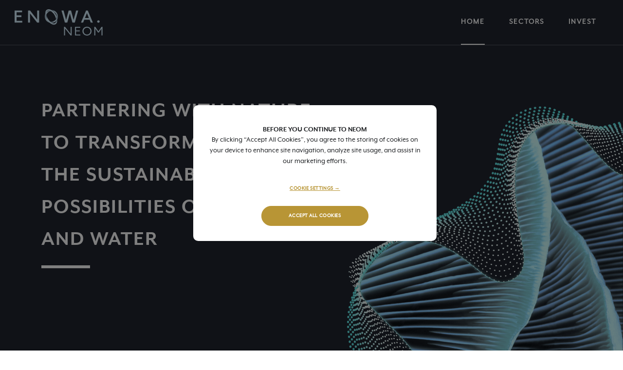

--- FILE ---
content_type: text/html; charset=UTF-8
request_url: https://enowa.neom.com/index.html
body_size: 36809
content:
<!DOCTYPE html>
<html lang="en">

<head>
   <meta charset="utf-8">
   <meta http-equiv="X-UA-Compatible" content="IE=edge">
   <meta name="viewport" content="width=device-width, initial-scale=1, maximum-scale=1.0">
   <title>ENOWA</title>
   <meta name="description" content="A CIRCLE OF POSSIBILITIES">
   <link rel="icon" href="assets/images/favicon.png" sizes="32x32" />
   <link rel="stylesheet" type="text/css"
      href="https://cdnjs.cloudflare.com/ajax/libs/magnific-popup.js/0.9.1/magnific-popup.min.css" />
   <link rel="stylesheet" href="./css/bootstrap.min.css" />
   <link rel="stylesheet" href="./css/jquery.smartmenus.bootstrap-4.css" />
   <link rel="stylesheet" href="./css/slick.css" />
   <link rel="stylesheet" href="https://cdnjs.cloudflare.com/ajax/libs/font-awesome/6.4.0/css/all.min.css">
   <link rel="stylesheet" href="./css/style.css" />
   <!-- Google Tag Manager -->
   <script>(function (w, d, s, l, i) {
         w[l] = w[l] || []; w[l].push({
            'gtm.start':
               new Date().getTime(), event: 'gtm.js'
         }); var f = d.getElementsByTagName(s)[0],
            j = d.createElement(s), dl = l != 'dataLayer' ? '&l=' + l : ''; j.async = true; j.src =
               'https://www.googletagmanager.com/gtm.js?id=' + i + dl; f.parentNode.insertBefore(j, f);
      })(window, document, 'script', 'dataLayer', 'GTM-P6DGX4V');</script>
   <!-- End Google Tag Manager -->
   <!-- Google Tag Manager -->
   <script>(function (w, d, s, l, i) {
         w[l] = w[l] || []; w[l].push({
            'gtm.start':
               new Date().getTime(), event: 'gtm.js'
         }); var f = d.getElementsByTagName(s)[0],
            j = d.createElement(s), dl = l != 'dataLayer' ? '&l=' + l : ''; j.async = true; j.src =
               'https://www.googletagmanager.com/gtm.js?id=' + i + dl; f.parentNode.insertBefore(j, f);
      })(window, document, 'script', 'dataLayer', 'GTM-ZJ9VCD5');</script>
   <!-- End Google Tag Manager -->
   <!--
    Global site tag (gtag.js) - Google Analytics
-->
   <script async src="https://www.googletagmanager.com/gtag/js?id=G-0GCM9BJCG6"></script>
   <script async src="https://www.googletagmanager.com/gtag/js?id=G-JPMN7DREEV"></script>
   <script>
//   window.dataLayer = window.dataLayer || [];
//   function gtag(){dataLayer.push(arguments);}
//   gtag('js', new Date());
//   gtag('config', 'G-JPMN7DREEV');
   </script>
   <!-- Global site tag (gtag.js) - Google Analytics -->
   <!-- OneTrust Cookies Consent Notice start for neom.com -->
   <!-- Script running only on production server enowa.neom.com -->
   <!-- <script type="text/javascript"
   src="https://cdn.cookielaw.org/consent/39e42aa8-5047-4fbc-bbca-91ede2a594a8/OtAutoBlock.js"></script>
<script src="https://cdn.cookielaw.org/scripttemplates/otSDKStub.js" data-document-language="true"
   type="text/javascript" charset="UTF-8" data-domain-script="39e42aa8-5047-4fbc-bbca-91ede2a594a8"></script> -->
   <script type="text/javascript">
      function OptanonWrapper() { }
   </script>
   <!-- OneTrust Cookies Consent Notice end for neom.com -->
   <!-- OneTrust Cookies Consent Notice start for ewf.iotsense-prod-tnd.oci.neomos.online -->
   <!-- testing script -->
   <!-- <script src="https://cdn.cookielaw.org/scripttemplates/otSDKStub.js"  type="text/javascript" charset="UTF-8" data-domain-script="f1afa169-d543-4912-bc06-0a06a1c9c457-test" ></script>
<script type="text/javascript">
function OptanonWrapper() { }
</script> -->
   <!-- OneTrust Cookies Consent Notice end for ewf.iotsense-prod-tnd.oci.neomos.online -->


   

   <!-- Start of global snippet: Please do not remove
Place this snippet between the <head> and </head> tags on every page of your site. -->
   <!-- Global site tag (gtag.js) - Google Marketing Platform -->
   <script async src="https://www.googletagmanager.com/gtag/js?id=DC-11266325"></script>
   <script>
      window.dataLayer = window.dataLayer || [];
      function gtag() { dataLayer.push(arguments); }
      gtag('js', new Date());

      gtag('config', 'DC-11266325');
   </script>
   <!-- End of global snippet: Please do not remove -->

   <!-- Event snippet for ENOWA_Homepage on https://enowa.neom.com/: Please do not remove.
Place this snippet on pages with events you’re tracking. 
Creation date: 03/22/2022 -->
   <script>
      gtag('event', 'conversion', {
         'allow_custom_scripts': true,
         'u2': '[Language]',
         'u3': '[URL]',
         'send_to': 'DC-11266325/enowa0/enowa0+standard'
      });
   </script>
   <noscript>
      <img
         src="https://ad.doubleclick.net/ddm/activity/src=11266325;type=enowa0;cat=enowa0;u2=[Language];u3=[URL];dc_lat=;dc_rdid=;tag_for_child_directed_treatment=;tfua=;npa=;gdpr=${GDPR};gdpr_consent=${GDPR_CONSENT_755};ord=1?"
         width="1" height="1" alt="" />
   </noscript>
   <!-- End of event snippet: Please do not remove -->
</head>

<body>
   <!-- Google Tag Manager (noscript) -->
   <noscript><iframe src="https://www.googletagmanager.com/ns.html?id=GTM-P6DGX4V" height="0" width="0"
         style="display:none;visibility:hidden"></iframe></noscript>
   <!-- End Google Tag Manager (noscript) -->
   <!-- Google Tag Manager (noscript) -->
   <noscript><iframe src="https://www.googletagmanager.com/ns.html?id=GTM-ZJ9VCD5" height="0" width="0"
         style="display:none;visibility:hidden"></iframe></noscript>
   <!-- End Google Tag Manager (noscript) -->

   <!--============================== Header Start ==============================-->
   <header>
      <div class="header-lower best-desktop" id="myMenu">
         <nav class="navbar navbar-expand-md">
            <div class="container-fluid container-padd">
               <a class="navbar-brand" href="index.html">
                  <img src="assets/images/logo.png" alt="ENOWA" />
               </a>
               <button class="navbar-toggler collapsed" type="button" data-toggle="collapse"
                  data-target="#navbarNavDropdown" aria-expanded="false" aria-label="Toggle navigation">
                  <span class="icon-bar"></span>
               </button>
               <div class="collapse navbar-collapse justify-content-md-end" id="navbarNavDropdown">
                  <!-- Left nav -->
                  <ul class="nav navbar-nav" id="main-nav">
                     <li class="nav-item active"><a class="nav-link" href="index.html">Home</a></li>
                     <li class="nav-item"><a class="nav-link" href="sectors.html">Sectors</a></li>
                     <!--<li class="nav-item dropdown"><a class="nav-link dropdown-toggle" href="#">Test</a>
                              <ul class="dropdown-menu">
                                  <li><a class="dropdown-item" href="#" title="">Test1</a></li>
                                  <li><a class="dropdown-item" href="#" title="">Test2</a></li>
                              </ul>
                          </li>-->
                     <li class="nav-item"><a class="nav-link" href="investors.html" title="">Invest</a></li>
                     <!-- <li class="nav-item"><a class="nav-link" href="leadership.html" title="">Leadership</a></li> -->
                  </ul>
               </div>
            </div>
         </nav>
      </div>
      <!-- Mobile Menu -->
      <div id="overlay" class="mobile-header best-mobile">
         <div class="container-fluid">
            <div class="row">
               <div class="col-md-12">
                  <div class="logo">
                     <a href="index.html"><img src="assets/images/logo.png" alt="ENOWA" /></a>
                  </div>
                  <div id="mySidenav" class="sidenav">
                     <a href="javascript:void(0)" class="closebtn"><svg viewBox="0 0 100 80" width="24" height="22"
                           class="m-hamburgerMenu__svg" fill="currentColor">
                           <rect y="5" width="100" height="8.5" rx="8" style="transform-origin: 0px 0px 0px;"
                              data-svg-origin="50 9.25"
                              transform="matrix(0.7071,0.7071,-0.7071,0.7071,21.185398666648187,-2.646076785302938)">
                           </rect>
                           <rect y="35" width="100" height="8.5" rx="8" style="transform-origin: 0px 0px 0px;"
                              data-svg-origin="50 39.25" transform="matrix(0.09999,0,0,0.09999,45,35.325)"></rect>
                           <rect y="65" width="100" height="8.5" rx="8" style="transform-origin: 0px 0px 0px;"
                              data-svg-origin="50 69.25"
                              transform="matrix(0.7071,-0.7071,0.7071,0.7071,-34.32248365649579,25.63819446215895)">
                           </rect>
                        </svg></a>
                     <ul class="mobile-menu-items">
                        <li><a class="sub-nav active" href="index.html">Home</a></li>
                        <li><a class="sub-nav" href="sectors.html">Sectors</a></li>
                        <li><a class="sub-nav" href="investors.html">Invest</a></li>
                        <!-- <li><a class="sub-nav" href="leadership.html">Leadership</a></li> -->
                     </ul>
                  </div>
                  <span class="hamburger-icon ">&#9776;</span>
               </div>
            </div>
         </div>
      </div>
   </header>
   <!--============================== Header End ==============================-->


   <!--=========================== Hero Slider Start ===========================-->
   <div class="best-side-img">
      <section class="hero-slider">
         <div class="hero-slider-bg" style="background: url(assets/images/neom-bg.jpg);">
            <div class="container">
               <div class="row">
                  <div class="col-md-7 slider-up-100">
                     <!-- <h1>Partnering with nature <br>to create sustainable abundance of life’s basic elements</h1> -->
                     <h1>PARTNERING WITH NATURE <br>TO TRANSFORM AND REALIZE <br>THE SUSTAINABLE <br>POSSIBILITIES OF
                        ENERGY <br>AND WATER</h1>
                     <div class="smart-line white-line"></div>
                  </div>
               </div>
            </div>
         </div>
      </section>
      <!--=========================== Hero Slider End =============================-->

      <!--=========================== Possibilities Start =============================-->
      <section class="possibilitie-block padding60">
         <div class="container">
            <div class="row flexible">
               <div class="col-md-6">
                  <div class="heading">
                     <h2>A CIRCLE OF <br>POSSIBILITIES</h2>
                  </div>
                  <div class="smart-line mar-60"></div>
                  <p>Through our partnership with nature, we are committed to transforming nature’s abundance through
                     design & technology, and creating possibilities to empower our lives through sustainable living.
                     This
                     is why ENOWA believes in circular design, where taking from nature must come full-circle
                     to give back
                     to nature and create sustainable abundance through transformational possibilities, delivering on
                     the ENOWA promise.</p>
               </div>
               <div class="col-md-6">
                  <!-- <div class="nature-picture">
                  <img src="assets/images/circle_possiblities.png" alt="ENOWA Circular Design">
               </div> -->
               </div>
            </div>
         </div>
      </section>
      <!--=========================== Possibilities Start End =============================-->

      <!--=========================== Objectives Start =============================-->
      <section class="home-objective set-bg white-color padding60"
         style="background: url(assets/images/corner-white.jpg);">
         <div class="container">
            <div class="row">
               <div class="col-md-12">
                  <div class="heading1">
                     <h3>Our goals and objectives</h3>
                  </div>
                  <div class="smart-line white-line mar-60"></div>
               </div>
            </div>
            <div class="row">
               <div class="col-md-12">
                  <ul class="ul-list">
                     <li>
                        <div class="list-box">
                           <span>01</span>
                           <p>Build a 100% renewables-based energy system at record low cost</p>
                        </div>
                     </li>
                     <li>
                        <div class="list-box">
                           <span>02</span>
                           <p>Setup a sustainable and cost competitive water supply with zero liquid discharge</p>
                        </div>
                     </li>
                     <li>
                        <div class="list-box">
                           <span>03</span>
                           <p>Establish a leading smart customer-centric platform that maximizes sustainability</p>
                        </div>
                     </li>
                     <li>
                        <div class="list-box">
                           <span>04</span>
                           <p>Build clean industries and support global manufacturing with sustainable industrial
                              products
                           </p>
                        </div>
                     </li>
                     <li>
                        <div class="list-box">
                           <span>05</span>
                           <p>Create a global innovation ecosystem and multi-industry adaptive framework</p>
                        </div>
                     </li>
                  </ul>
               </div>
            </div>
         </div>
      </section>
   </div>
   <!--=========================== Objectives End =============================-->

   <!--=========================== Different End =============================-->
   <section class="different-block padding60">
      <div class="container">
         <div class="row flexible">
            <div class="col-md-6">
               <div class="set-mobile">
                  <img src="assets/images/istockphoto-537891481.png"
                     alt="NEOM Establish Smart Technology With Zero Foot Print">
               </div>
            </div>
            <div class="col-md-6">
               <div class="heading1">
                  <h3>Why We’re Different</h3>
               </div>
               <div class="smart-line mar-60"></div>
               <p>We have a clean slate approach to establishing energy, water and hydrogen production and regulation
                  using smart technology and a sustainable economic framework, realizing substantial ROI with zero
                  footprint.</p>
            </div>
         </div>
      </div>
   </section>
   <!--=========================== Different End =============================-->


   <!--======================== What’s Happening Start ======================-->
   <div class="what-happening padding60" id="what-happening">
      <div class="container">
         <div class="row">
            <div class="col-xl-12">
               <div class="mar-20">
                  <div class="heading1">
                     <h3>What’s Happening</h3>
                  </div>
                  <div class="smart-line mar-80"></div>
               </div>
            </div>
         </div>
         <div class="row">
            <div class="col-md-12">
               <div class="happening-inner" id="happening_parent">
                  <ul class="happening-list happening-carousel set-width">
                     <li>
                        <div class="happening-list-box">
                           <div class="happening-img mar-20">
                              <img src="assets/images/happening23.jpg" alt="">
                           </div>
                           <span class="post-date">June 03, 2024</span>
                           <h4>WEC 24: Experts discuss the future of renewable energy</h4>
                           <p>With 99% of the world’s population breathing polluted air, the urgency for clean...</p>
                           <a href="javascript:void(0)" class="happening-more-arrow" data-slide="0">Read More</a>
                        </div>
                     </li>
                     <li>
                        <div class="happening-list-box">
                           <div class="happening-img mar-20">
                              <img src="assets/images/happening22.jpg" alt="">
                           </div>
                           <span class="post-date">February 09, 2024</span>
                           <h4>A global collaboration on driving progress</h4>
                           <p>The World Economic Forum’s (WEF) annual meeting in Davos, Switzerland is an...</p>
                           <a href="javascript:void(0)" class="happening-more-arrow" data-slide="1">Read More</a>
                        </div>
                     </li>
                     <li>
                        <div class="happening-list-box">
                           <div class="happening-img mar-20">
                              <img src="assets/images/happening21.jpg" alt="">
                           </div>
                           <span class="post-date">January 16, 2024</span>
                           <h4>ENOWA and Monaco Hydrogen Alliance: empowering the green hydrogen revolution</h4>
                           <p>ENOWA celebrated another successful year as the strategic partner for the...</p>
                           <a href="javascript:void(0)" class="happening-more-arrow" data-slide="2">Read More</a>
                        </div>
                     </li>
                     <li>
                        <div class="happening-list-box">
                           <div class="happening-img mar-20">
                              <img src="assets/images/happening20.jpg" alt="">
                           </div>
                           <span class="post-date">November 16, 2023</span>
                           <h4>ENOWA forges ahead with e-fuel innovation</h4>
                           <p>In an era where environmental sustainability and reducing carbon emissions...</p>
                           <a href="javascript:void(0)" class="happening-more-arrow" data-slide="3">Read More</a>
                        </div>
                     </li>
                     <li>
                        <div class="happening-list-box">
                           <div class="happening-img mar-20">
                              <img src="assets/images/happening19.jpg" alt="">
                           </div>
                           <span class="post-date">September 19, 2023</span>
                           <h4>An uplifting development for the KSA</h4>
                           <p>We’re thrilled to announce yet another engineering feat: ENOWA has used...</p>
                           <a href="javascript:void(0)" class="happening-more-arrow" data-slide="4">Read More</a>
                        </div>
                     </li>
                     <li>
                        <div class="happening-list-box">
                           <div class="happening-img mar-20">
                              <img src="assets/images/happening14.jpg" alt="">
                           </div>
                           <span class="post-date">July 26, 2023</span>
                           <h4>Decarbonizing the maritime industry</h4>
                           <p>ENOWA hosted a green maritime roundtable earlier this month to discuss the question...</p>
                           <a href="javascript:void(0)" class="happening-more-arrow" data-slide="5">Read More</a>
                        </div>
                     </li>
                     <li>
                        <div class="happening-list-box">
                           <div class="happening-img mar-20">
                              <img src="assets/images/happening13.jpg" alt="">
                           </div>
                           <span class="post-date">July 25, 2023</span>
                           <h4>Island X Prix in Sardinia shines a light on ENOWA’s innovations</h4>
                           <p>Earlier this month, ENOWA travelled to Sardinia, Italy for Extreme E’s Island X Prix...</p>
                           <a href="javascript:void(0)" class="happening-more-arrow" data-slide="6">Read More</a>
                        </div>
                     </li>
                     <li>
                        <div class="happening-list-box">
                           <div class="happening-img mar-20">
                              <img src="assets/images/happening12.jpg" alt="">
                           </div>
                           <span class="post-date">June 19, 2023</span>
                           <h4>Redefining sustainability: ENOWA publishes its inaugural ESG report</h4>
                           <p>ENOWA Water is proud to announce it has released its inaugural Environmental...</p>
                           <a href="javascript:void(0)" class="happening-more-arrow" data-slide="7">Read More</a>
                        </div>
                     </li>
                     <li>
                        <div class="happening-list-box">
                           <div class="happening-img mar-20">
                              <img src="assets/images/happening11.jpg" alt="">
                           </div>
                           <span class="post-date">June 12, 2023</span>
                           <h4>Projects to advance zero-waste water research and solutions</h4>
                           <p>ENOWA Water is changing the future of water in collaboration with Pennsylvania State...</p>
                           <a href="javascript:void(0)" class="happening-more-arrow" data-slide="8">Read More</a>
                        </div>
                     </li>
                     <li>
                        <div class="happening-list-box">
                           <div class="happening-img mar-20">
                              <img src="assets/images/happening10.jpg" alt="">
                           </div>
                           <span class="post-date">June 12, 2023</span>
                           <h4>ENOWA shares its vision for advancing water technologies</h4>
                           <p>Access to clean and affordable water is one of the major issues of our time. One of...</p>
                           <a href="javascript:void(0)" class="happening-more-arrow" data-slide="9">Read More</a>
                        </div>
                     </li>
                     <li>
                        <div class="happening-list-box">
                           <div class="happening-img mar-20">
                              <img src="assets/images/happening18.jpg" alt="">
                           </div>
                           <span class="post-date">May 11, 2023</span>
                           <h4>ENOWA, Hitachi Energy, and SEC to design NEOM transmission system.</h4>
                           <p>ENOWA has signed an agreement with Hitachi Energy, a global technology leader advancing...</p>
                           <a href="javascript:void(0)" class="happening-more-arrow" data-slide="10">Read More</a>
                        </div>
                     </li>
                     <li>
                        <div class="happening-list-box">
                           <div class="happening-img mar-20">
                              <img src="assets/images/happening9.jpg" alt="">
                           </div>
                           <span class="post-date">April 11, 2023</span>
                           <h4>Extreme E’s Desert X Prix Lands in NEOM to Kick-off the Race Season</h4>
                           <p>NEOM hosted the Extreme E Desert X Prix racing event last month with activities held over...</p>
                           <a href="javascript:void(0)" class="happening-more-arrow" data-slide="11">Read More</a>
                        </div>
                     </li>
                     <li>
                        <div class="happening-list-box">
                           <div class="happening-img mar-20">
                              <img src="assets/images/happening17.jpg" alt="">
                           </div>
                           <span class="post-date">February 15, 2023</span>
                           <h4>ENOWA partners with KAUST to advance AI-driven, smart energy ecosystem</h4>
                           <p>ENOWA, signed a Memorandum of Understanding (MoU) with King Abdullah...</p>
                           <a href="javascript:void(0)" class="happening-more-arrow" data-slide="12">Read More</a>
                        </div>
                     </li>
                     <li>
                        <div class="happening-list-box">
                           <div class="happening-img mar-20">
                              <img src="assets/images/happening16.jpg" alt="">
                           </div>
                           <span class="post-date">January 18, 2023</span>
                           <h4>ENOWA ENACT conference at World Future Energy Summit</h4>
                           <p>ENOWA brings engagement and action to the fore at World Future Energy Summit 2023...</p>
                           <a href="javascript:void(0)" class="happening-more-arrow" data-slide="13">Read More</a>
                        </div>
                     </li>
                     <li>
                        <div class="happening-list-box">
                           <div class="happening-img mar-20">
                              <img src="assets/images/happening15.jpg" alt="">
                           </div>
                           <span class="post-date">November 18, 2022</span>
                           <h4>ENOWA, KAUST, and SEC to build cryogenic capture technology project</h4>
                           <p>ENOWA has partnered with KAUST (King Abdullah University of Science and...</p>
                           <a href="javascript:void(0)" class="happening-more-arrow" data-slide="14">Read More</a>
                        </div>
                     </li>
                     <li>
                        <div class="happening-list-box">
                           <div class="happening-img mar-20">
                              <img src="assets/images/happening8.jpg" alt="">
                           </div>
                           <span class="post-date">October 04, 2022</span>
                           <h4>Extreme E Copper X Prix</h4>
                           <p>As part of our partnership with the electric racing series Extreme E, in September, ENOWA travelled to Chile for the Extreme E Copper X Prix.</p>
                           <a href="javascript:void(0)" class="happening-more-arrow" data-slide="15">Read More</a>
                        </div>
                     </li>
                     <li>
                        <div class="happening-list-box">
                           <div class="happening-img mar-20">
                              <img src="assets/images/happening7.jpg" alt="">
                           </div>
                           <span class="post-date">June 29, 2022</span>
                           <h4>Boosting EXTREME E With Green Hydrogen Power</h4>
                           <p>ENOWA and Extreme E enter a multi-year partnership to introduce green hydrogen...</p>
                           <a href="javascript:void(0)" class="happening-more-arrow" data-slide="16">Read More</a>
                        </div>
                     </li>
                     <li>
                        <div class="happening-list-box">
                           <div class="happening-img mar-20">
                              <img src="assets/images/happening6.jpg" alt="">
                           </div>
                           <span class="post-date">June 19, 2022</span>
                           <h4>WEX Global 2022</h4>
                           <p>In June, ENOWA will be participating in and sponsoring WEX Global 2022. WEX (the water and energy exchange) is a hugely...</p>
                           <a href="javascript:void(0)" class="happening-more-arrow" data-slide="17">Read More</a>
                        </div>
                     </li>
                     <li>
                        <div class="happening-list-box">
                           <div class="happening-img mar-20">
                              <img src="assets/images/happening5.jpg" alt="">
                           </div>
                           <span class="post-date">June 16, 2022</span>
                           <h4>New generation desalination plant</h4>
                           <p>ENOWA has signed an MoU with ITOCHU and Veolia to develop a first-of-its-kind selective desalination plant. The plant will...</p>
                           <a href="javascript:void(0)" class="happening-more-arrow" data-slide="18">Read More</a>
                        </div>
                     </li>
                     <li>
                        <div class="happening-list-box">
                           <div class="happening-img mar-20">
                              <img src="assets/images/happening1.jpg" alt="">
                           </div>
                           <span class="post-date">March 29, 2022</span>
                           <h4>HIDC Conference</h4>
                           <p>On March 29, ENOWA introduced the Hydrogen Innovation and Development Center
                              (HIDC), the first of its kind in the region.</p>
                           <a href="javascript:void(0)" class="happening-more-arrow" data-slide="19">Read More</a>
                        </div>
                     </li>
                     <li>
                        <div class="happening-list-box">
                           <div class="happening-img mar-20">
                              <img src="assets/images/happening3.jpg" alt="">
                              <!-- <a class="play-icon" href="#"><img src="assets/images/Vector.png"></a> -->
                           </div>
                           <span class="post-date">March 21, 2022</span>
                           <h4>Partner Conference</h4>
                           <p>As part of ENOWA’s official brand launch, ENOWA held a series of events for current and prospective partners on...</p>
                           <a href="javascript:void(0)" class="happening-more-arrow" data-slide="20">Read More</a>
                        </div>
                     </li>
                     <li>
                        <div class="happening-list-box">
                           <div class="happening-img mar-20">
                              <img src="assets/images/happening2.jpg" alt="">
                           </div>
                           <span class="post-date">March 21, 2022</span>
                           <h4>Launching ENOWA’s brand identity</h4>
                           <p>March 21<sup>st</sup>  marks a major milestone for ENOWA as we launch our new brand name and identity.</p>
                           <a href="javascript:void(0)" class="happening-more-arrow" data-slide="21">Read More</a>
                        </div>
                     </li>
                     <li>
                        <div class="happening-list-box">
                           <div class="happening-img mar-20">
                              <img src="assets/images/happening4.jpg" alt="">
                           </div>
                           <span class="post-date">January 18, 2022</span>
                           <h4>WFES Summit</h4>
                           <p>The World Future Energy Summit (WFES) is a leading international event accelerating sustainability and the global transition...</p>
                           <a href="javascript:void(0)" class="happening-more-arrow" data-slide="22">Read More</a>
                        </div>
                     </li>
                  </ul>
               </div>
            </div>
         </div>
         <div class="row">
            <div class="col-md-12">
               <div class="child-hide" id="happening_child">
                  <ul class="happening-listt happening-full set-width">
                     <li>
                        <div class="happening-list-box">
                           <div class="happening-list-box-left">
                              <img src="assets/images/happening23.jpg" alt="" />
                           </div>
                           <div class="happening-content no-mar">
                              <span class="post-date">June 03, 2024</span>
                              <h4>WEC 24: Experts discuss the future of renewable energy</h4>
                              <p>With <a href="https://www.who.int/health-topics/air-pollution#tab=tab_1" class="hover-blue" target="_blank">99% of the world’s population breathing polluted air</a>, the urgency for clean and inclusive energy solutions is undeniable. Reflecting on this critical need, the 26th World Energy Congress (WEC), an event that promotes the sustainable supply and use of energy for the greatest benefit of all, convened in Rotterdam, Netherlands, from April 22nd to 25th.</p>
                              <p>This year’s theme was “Redesigning Energy for People and Planet,” a topic that emphasized the crucial need for global collaboration to shape a sustainable energy future. ENOWA, along with more than 20 Saudi based organizations, participated as part of the Ministry of Energy’s pavilion, making way for a united KSA front at the event.</p>
                              <h5 class="mar-10">WEC 2024 in numbers:</h5>
                              <ul class="custom-ul-list">
                                 <li>350+ speakers</li>
                                 <li>90+ exhibitors</li>
                                 <li>70 ministries</li>
                                 <li>4,000 energy stakeholders</li>
                              </ul>
                              <p>We had delegates from across the organization present – including experts from our energy, water, hydrogen, carbon management and customer & digital teams – representing ENOWA and speaking to booth visitors about our innovative technologies and project progress.</p>
                              <p>During the four-day conference, our experts actively participated in discussions with industry leaders, policymakers and innovators who share our commitment to a cleaner and more equitable energy landscape. Highlights from the event include:</p>
                              <ul class="custom-ul-list">
                                 <li style="padding-bottom: 15px;">Roland Kaeppner, Managing Director of Hydrogen & Green Fuels, joined an inspiring panel discussion, titled “Refueling the Future: The Molecules and Clean Fuels (R)evolution,” where he spoke about the need for collaborative action. “Building a greener future needs to happen fast, but the reality is it will take time, resources and efficiently dividing responsibilities. We need to show confidence and commitment to make it happen and things can move well if you put the right people together.”</li>
                                 <li style="padding-bottom: 15px;">Julien Borredon, Director of Cooling, hosted a thought-provoking session unveiling ENOWA's goal to establish the world’s largest 100% renewable-powered centralized District Cooling System. Emphasizing the utilization of state-of-the-art Artificial Intelligence and Machine Learning algorithms, he introduced an Integrated Energy Management System Platform, poised to ensure demand forecasting, grid flexibility and carbon offset through resource efficiencies. Julien emphasized the opportunity for collaboration, inviting partners to innovate and join to shape a more sustainable future.</li>
                                 <li>Ralph de Haan, Director of Business Development within the Hydrogen team, presented on the potential of green hydrogen as a clean energy source in Saudi Arabia, highlighting the exciting opportunities it presents for ENOWA. His session focused on how ENOWA has set its sights on revolutionizing the global energy landscape by spearheading the production and export of green hydrogen, relevant hydrogen applications. He also discussed ENOWA's ambitious plans to establish a robust hydrogen mobility infrastructure, for land, sea and air.s</li>
                              </ul>
                              <p>Living up to its reputation as a premier platform for thought leadership and collaboration, WEC 2024 delivered four days brimming with innovation and inspiring action plans.</p>
                              <p>The next edition of WEC will be held in Riyadh in October of 2026. Prince Abdulaziz bin Salman Al Saud, Minister of Energy and Chairman of the Saudi Arabia member committee reacted to the announcement, “Congress participants can expect a world class Congress accompanied by a warm Saudi welcome.”</p>
                              <a href="javascript:void(0)" class="happening-less-arrow" data-slide="0">Read less</a>
                           </div>
                        </div>
                     </li><!-- 0 -->
                     <li>
                        <div class="happening-list-box">
                           <div class="happening-list-box-left">
                              <img src="assets/images/happening22.jpg" alt="" />
                           </div>
                           <div class="happening-content no-mar">
                              <span class="post-date">February 09, 2024</span>
                              <h4>A global collaboration on driving progress</h4>
                              <p>The World Economic Forum’s (WEF) annual meeting in Davos, Switzerland is an opportunity for governments, global leaders and policy makers to come together to discuss the world’s most pressing issues – ultimately driving impact and progress. ENOWA, through NEOM, is a strategic partner associate of WEF. Through centers, communities and initiatives, NEOM is working alongside WEF to develop and secure a better future for all.</p>
                              <p>This year’s annual meeting was held from January 15 to 19. ENOWA’s CEO, Peter Terium and Haya Aljoudi, Energy Projects Lead, represented the organization at the annual meeting in Davos. During the World Economic Forum, ENOWA discussed driving the green revolution in energy production with smart energy grids from an end-to-end value chain.</p>
                              <h5 class="mar-10">Highlights from the event</h5>
                              <p>Peter participated in a fireside chat with Siemens Energy AG CEO and Vice President, Christian Bruch -- the two discussed the challenges of a transition to 100% clean energy.</p>
                              <p>“Generally, transitioning to 100% clean energy involves the shift from traditional fuel-based energy sources to renewable and sustainable solutions. The difference at ENOWA is that we are starting from scratch, with a blank piece of paper. So, instead, our challenge is creating solutions that don’t exist, because no one in the world has ever done this.”</p>
                              <p>You can watch the full fireside chat on ENOWA's YouTube channel <a href="https://www.youtube.com/watch?v=slVH4eKIETk" class="hover-blue" target="_blank">here</a>.</p>
                              <p>At NEOM House, ENOWA shared its vision and latest developments through immersive experiences, films and real-world models. Haya, as the ENOWA ambassador at NEOM House, greeted and presented guests with NEOM's key pillars, values and NEOM's regional projects like Sindalah, THE LINE, Trojena, Oxagon, Epicon, Siranna and Leyja. Additionally, she discussed how ENOWA's renewable energy system will power NEOM.</p>
                              <h5 class="mar-10">Davos 2024 focus areas</h5>
                              <p>Davos 2024's focus areas that aligned with ENOWA's goals and mission included:</p>
                              <ul class="custom-ul-list">
                                 <li>creating growth and jobs for a new era,</li>
                                 <li>artificial intelligence as a driving force for the economy and society, and</li>
                                 <li>long-term strategy for climate, nature and energy.</li>
                              </ul>
                              <p>In addition to the activities at the annual meeting, Frank Brichau, ENOWA's Managing Director of Customer & Digital, shared his perspective in a thought leadership piece on how ENOWA uses AI to meticulously process and analyze complex data with accuracy and bring a 100% renewable energy system to life. You can read his full article <a href="https://www.linkedin.com/pulse/symphony-artificial-intelligence-ai-renewable-energy-how-brichau-vdkhf/" class="hover-blue" target="_blank">here</a>. </p>
                              <a href="javascript:void(0)" class="happening-less-arrow" data-slide="1">Read less</a>
                           </div>
                        </div>
                     </li><!-- 1 -->
                     <li>
                        <div class="happening-list-box">
                           <div class="happening-list-box-left">
                              <img src="assets/images/happening21.jpg" alt="" />
                           </div>
                           <div class="happening-content no-mar">
                              <span class="post-date">January 16, 2024</span>
                              <h4>ENOWA and Monaco Hydrogen Alliance: empowering the green hydrogen revolution</h4>
                              <p>ENOWA celebrated another successful year as the strategic partner for the Monaco Hydrogen Alliance (MHA), a leading industry association that promotes the use of green hydrogen in mobility solutions for land, maritime and aviation.</p>
                              <p>In November 2023, the Alliance held its second edition of their annual forum in Monaco, where our Hydrogen team was represented by Roland Kaeppner, Managing Director and Dr. Yasmeen Najm, Technology & Innovation Manager.</p>
                              <p>The theme of the event, “Driving the Green H2 Revolution: Innovation, Investment and Infrastructure,” strategically connects with ENOWA’s mission to champion environmentally friendly hydrogen initiatives. It brings together key industry players from all parts of the hydrogen mobility value chain and enables the exchange of ideas and insights to promote the use of green hydrogen solutions and technologies.</p>
                              <p>Roland and Yasmeen participated in dedicated sessions at the forum. Roland led the introductory keynote at the beginning of the forum, highlighting the bright future that lies ahead for green hydrogen and NEOM and how we are actively building out our hydrogen economy. Yasmeen led a standing room only workshop session highlighting the technology and innovations strategy around green maritime. Their insights into the progress of NEOM and future plans for green hydrogen mobility were well-received by the audience, reflecting ENOWA's dedication to leading positive change in the hydrogen landscape.</p>
                              <p>Additionally, they lent their expertise in judging the Monaco Hydrogen Prize. The prize aims to identify innovative and differentiated technologies that can have a demonstrable impact on the development of renewable hydrogen across the landscape of mobility and transportation. The winners of the 2023 Prize was H2FLY, a German based developer of hydrogen-electric powertrain systems for aircraft. The H2FLY team won based on their innovative vision to make air travel truly sustainable through use of hydrogen fuel cells – something they believe will revolutionize the way we build and operate aircrafts and transform commercial aviation.</p>
                              <p>The annual event is an invaluable platform for ENOWA, providing the opportunity to forge strong relationships and connect with key stakeholders across the industry. As the main strategic partner, we remain committed to promoting green hydrogen mobility, across all of NEOM’s projects and cities. The Monaco Hydrogen Alliance has played a pivotal role in amplifying our vision on a global scale, bringing us closer to realizing a sustainable and hydrogen-powered future.</p>
                              <a href="javascript:void(0)" class="happening-less-arrow" data-slide="2">Read less</a>
                           </div>
                        </div>
                     </li><!-- 2 -->
                     <li>
                        <div class="happening-list-box">
                           <div class="happening-list-box-left">
                              <img src="assets/images/happening20.jpg" alt="" />
                           </div>
                           <div class="happening-content no-mar">
                              <span class="post-date">November 16, 2023</span>
                              <h4>ENOWA forges ahead with e-fuel innovation</h4>
                              <p>In an era where environmental sustainability and reducing carbon emissions take center stage, ENOWA and Aramco are making strides in the world of alternative fuels by joining forces to create a groundbreaking synthetic electro fuel (e-fuel) demonstration plant. This ambitious endeavor, set to be built within ENOWA’s Hydrogen Innovation Development Center (HIDC) located at Oxagon, is poised to redefine the future of energy and transport.</p>
                              <p>Our CEO Peter Terium and Aramco’s Executive Vice President of Technology & Innovation, Ahmad Al Khowaiter marked the occasion with a signing ceremony at this year’s FII event in Riyadh.</p>
                              <h5 class="mar-10">A leap forward in e-fuel technology</h5>
                              <p>The joint development agreement between ENOWA and Aramco promises to yield a first-of-its-kind e-fuel plant. The plant's primary mission is to showcase the technical feasibility and commercial viability of producing 35 barrels per day of low-carbon, synthetic gasoline. This e-fuel technology adopts a circular carbon economy approach, potentially reducing CO2 emissions by over 70 percent across its complete life cycle when compared to conventional fuels.</p>
                              <p>The inclusion of proprietary technologies from tk Uhde and ExxonMobil not only exemplifies the commitment to innovation but also underscores the practical implementation of next-generation green fuel technologies for large-scale projects.</p>
                              <h5 class="mar-10">A vision for a sustainable future</h5>
                              <p>The HIDC's mission extends beyond producing e-fuels. It highlights Saudi Arabia's commitment to driving sustainable energy initiatives and reducing its carbon footprint.</p>
                              <p>Aramco has been actively exploring low-carbon synthetic fuels for several years, and the demonstration plant is the culmination of extensive research and development efforts aimed at optimizing synthetic fuel production. Similarly, here at ENOWA we are committed to embracing e-fuels as an integral part of a circular carbon economy, with the potential to significantly reduce emissions and validate green fuel technologies for future large-scale applications.</p>
                              <p>As the world seeks innovative solutions to reduce carbon emissions and move toward a more sustainable future, the plant offers a glimpse into a cleaner and greener tomorrow. It not only demonstrates the technical feasibility of e-fuels but also underscores the commercial viability of synthetic gasoline production from renewable-based hydrogen and captured carbon dioxide.</p>
                              <a href="javascript:void(0)" class="happening-less-arrow" data-slide="3">Read less</a>
                           </div>
                        </div>
                     </li><!-- 3 -->
                     <li>
                        <div class="happening-list-box">
                           <div class="happening-list-box-left">
                              <img src="assets/images/happening19.jpg" alt="" />
                           </div>
                           <div class="happening-content no-mar">
                              <span class="post-date">September 19, 2023</span>
                              <h4>An uplifting development for the KSA: </h4>
                              <h5 class="mar-10">A stellar, sustainable debut for helicopter-aided construction</h5>
                              <p>We're thrilled to announce yet another engineering feat: ENOWA has used helicopter-aided construction to install high-voltage transmission line towers, which carry energy from one point to another. A Saudi first, the method involves the transportation of five pieces of the transmission line tower from the staging area to the base of the tower where it is then assembled.</p>
                              <p>One of the many benefits of using helicopter-aided construction is greater efficiency in installing transmission towers, especially in a mountainous area. It does so by reducing the manpower and additional work that the building of transmission towers using cranes normally demands. Importantly, the process is also much more harmonious with nature and limits the environmental impact of construction.</p>
                              <p>By removing the need for new compacted access roads and large spaces to be used for access by trucks, cranes and other heavy equipment, helicopter-aided construction decreases the carbon footprint thanks to the limited use of heavy equipment in the mountainous area.</p>
                              <p>This new achievement was led by Saudi Project Engineer Jumanah Almurdhi, showcasing NEOM's dedication to offering professional opportunities for top talent across the Kingdom. The project also supports ENOWA's track record as a key regional player advancing more efficient and ecologically friendly methods of construction, while building a 100% renewables-based energy system and strengthening NEOM's goal to be carbon-neutral by 2030.</p>
                              <p>On this project, ENOWA collaborated with key partners, including the Saudi Electricity Company, Al Sharif Group Holdings, Helicopter Express, Inc., and Al Rushaid Group.</p>
                              <a href="javascript:void(0)" class="happening-less-arrow" data-slide="4">Read less</a>
                           </div>
                        </div>
                     </li><!-- 4 -->
                     <li>
                        <div class="happening-list-box">
                           <div class="happening-list-box-left">
                              <img src="assets/images/happening14.jpg" alt="" />
                           </div>
                           <div class="happening-content no-mar">
                              <span class="post-date">July 26, 2023</span>
                              <h4>Decarbonizing the maritime industry</h4>
                              <p>ENOWA hosted a green maritime roundtable earlier this month to discuss the question: does green hydrogen hold a key to maritime decarbonization? Given that greenhouse gas emissions from all sectors need to peak by 2025 -- reaching net-zero by the middle of this century -- the maritime industry must and can play its part in this transition. The panelists touched on industry trends and opportunities and the tangible ways to advance the use of renewable hydrogen for the green maritime industry and hydrogen mobility.</p>
                              <p>Participants of the roundtable included:</p>
                              <ul class="custom-ul-list">
                                 <li>Princess Mashael bint Saud Al-Shalan, Founding Partner of Aeon Strategy</li>
                                 <li>Alejandro Agag, Founder and CEO of Extreme E</li>
                                 <li>John Rossant, Founder and President of Monaco Hydrogen Alliance and Co-Motion and NEOM Board Member</li>
                                 <li>Phil Sharp, Technical Director and CTO at OceansLab and Genevos</li>
                                 <li>Max Sirena, Team Director at Luna Rossa Prada Pirelli</li>
                                 <li>Roland Kaeppner, Executive Director of Hydrogen and Green Fuels at ENOWA</li>
                              </ul>
                              <p>By championing green initiatives and supporting the adoption of cleaner technologies, ENOWA is playing a vital role in shaping a greener future for the maritime industry and ensuring the preservation of our oceans and coastal regions for generations to come. More information about ENOWA’s green maritime initiatives will be shared later this year.</p>
                              <a href="javascript:void(0)" class="happening-less-arrow" data-slide="5">Read less</a>
                           </div>
                        </div>
                     </li><!-- 5 -->
                     <li>
                        <div class="happening-list-box">
                           <div class="happening-list-box-left">
                              <img src="assets/images/happening13.jpg" alt="" />
                           </div>
                           <div class="happening-content no-mar">
                              <span class="post-date">July 25, 2023</span>
                              <h4>Island X Prix in Sardinia shines a light on ENOWA’s innovations</h4>
                              <p>Earlier this month, ENOWA travelled to Sardinia, Italy for Extreme E’s Island X Prix race. The electric car series was built around the idea of racing vehicles in remote areas to raise awareness of climate issues. It is clear, however, that the climate crisis is not only a problem that affects remote locations, but all environments including islands like Sardinia which are suffering from rising temperatures, coastal erosion and wildfires.</p>
                              <p>ENOWA, as the official green hydrogen power partner of the racing series, aims to implement innovative green hydrogen-based fuels and technologies to not only power the race sites and cars, but also to showcase the opportunities around this technology, promoting hydrogen as a widespread sustainable solution to accelerate climate action.</p>
                              <h5 class="mar-10">Island X Prix race days</h5>
                              <p>For the Island X Prix, ENOWA provided hydrogen for the fuel cell, which in turn fueled the race.</p>
                              <p>Over the course of the weekend, ENOWA provided fuel in the form of green methanol to help power the fuel cell to power the race site. Hydrogen as a fuel is different from traditional fuels, created by sun and water, one of the most natural sources of energy we have. By working with innovative technology providers like Kaizen Clean Energy, ENOWA was able to demonstrate the portability of green hydrogen and bring the sun and water of Saudi to Sardinia.</p>
                              <p>On day two of the race, Roland Kaeppner participated in Extreme E’s Tipping Point Talk, which focused on green hydrogen and its applications in different industries. Joined by Alejandro Agag, Kaizen Clean Energy Co-founder, Robert Meaney and moderated by the Head of Marketing and Communications at ENOWA, Ceciel Mulders, the group answered important questions around green hydrogen development and hydrogen as an effective renewable energy source.</p>
                              <p>Mikaela Åhlin-Kottulinsky and Johan Kristoffersson, with the Rosberg X Racing team, won first place twice over the weekend, becoming the first team to do so in the new double-header format.</p>
                              <h5 class="mar-10">Upcoming 2023 races</h5>
                              <p>There are two more races coming up this year -- more information about that and Extreme E can be found on its <a href="https://www.extreme-e.com/" class="hover-blue" target="_blank">website</a>.</p>
                              <a href="javascript:void(0)" class="happening-less-arrow" data-slide="6">Read less</a>
                           </div>
                        </div>
                     </li><!-- 6 -->
                     <li>
                        <div class="happening-list-box">
                           <div class="happening-list-box-left">
                              <img src="assets/images/happening12.jpg" alt="" />
                           </div>
                           <div class="happening-content no-mar">
                              <span class="post-date">June 19, 2023</span>
                              <h4>Redefining sustainability: ENOWA publishes its inaugural Environmental, Social and Governance report</h4>
                              <p>ENOWA Water is proud to announce it has released its inaugural Environmental, Social and Governance (ESG) report which sets the standard for world class global and sustainable best practice in water. This is the first ESG report to be published in NEOM, a major accomplishment for the organization as sustainability is a core principle that guides the region’s decision-making, implementation, day-to-day activities and behaviors at all levels. </p>
                              <p>The report outlines ENOWA’s approach to sustainability in a way that is easy to understand and transparent in nature. Additionally, it sets out the desired sustainability related outcomes and critical targets for NEOM and demonstrates the organization’s intention to deliver and measure progress on these targets and results in the future.</p>
                              <p>“Guided by NEOM’s commitment to innovation, we are developing groundbreaking models and pioneering technologies for the global water sector. We are equally committed to sustainable practices across the organization and to finding solutions to the world’s most pressing issues like water scarcity,” said Executive Director of Water at ENOWA, Gavin Van Tonder. “We are proud of our ESG report which lays out in a transparent manner our clear vision of cultivating a sustainable future and preserving our planet’s most precious resources.”</p>
                              <p>In line with NEOM’s vision of the <b>new future</b> and what it means when applied to ENOWA, the ESG Report has been tailored to eight specific outcomes:</p>
                              <ol class="custom-ol-list">
                                 <li>productive and financially sustainable services,</li>
                                 <li>carbon negative and climate resilient services,</li>
                                 <li>environmentally restorative and regenerative services,</li>
                                 <li>highly efficient and integrated services,</li>
                                 <li>services that move beyond circularity and maximize value from outputs,</li>
                                 <li>functional and socially supportive services,</li>
                                 <li>safe, reliable, and affordable services, and</li>
                                 <li>inclusive and accountable services.</li>
                             </ol>
                              <p>In a world-first, the report simultaneously leverages four globally recognized reporting frameworks. The Global Reporting Initiative Reporting Standards are the most comprehensive sustainability reporting standards and cover the full range of environmental, social and corporate governance issues across various topics. The Sustainability Accounting Standards Board Reporting Standards are a global set of reporting standards that are financially-material and industry-based. The Sustainable Development Goals are a set of 17 global goals set by the United Nations for all countries to achieve by 2030 in pursuit of sustainable development. And, lastly, the Task Force on Climate-related Disclosures is a global framework for reporting the impacts of climate change to financial markets.</p>
                              <p>Through implementing holistic and innovative sustainability initiatives, ENOWA will achieve the most ambitious sustainability targets within the global water sector, moving to full circularity and beyond, to prioritize resilience and prosperity for NEOM’s environment, economy and society.</p>
                              <p>Noteworthy highlights from the inaugural report on ENOWA Water’s achievements include:</p>
                              <ul class="custom-ul-list">
                                 <li><b>Resource recovery:</b> 98 percent of wastewater recovered by our Al Bada Water Recycling Plant has been treated for use as Recycled Water. The remaining 2 percent is sludge and evaporative loss.</li>
                                 <li><b>Service Reliability:</b> no customers of the Al Bada Recycling Plant or the High Point Reservoir have experienced any interruptions to-date.</li>
                                 <li><b>Safe water supply:</b> 100 percent of High Point Reservoir customers have been provided with chemically and microbiologically compliant potable water.</li>
                                 <li><b>Climate-resilient infrastructure design:</b> all asset designs to date are compliant with NEOM Sustainability Code and undergo comprehensive multi-hazard risk and resilience evaluation.</li>
                             </ul>
                             <p>You can download the full ENOWA Water ESG report  <a href="https://enowa.neom.com/ENOWA_Water_Inaugural_ESG_Report.pdf" class="hover-blue" target="_blank">here</a>.</p>
                              <a href="javascript:void(0)" class="happening-less-arrow" data-slide="7">Read less</a>
                           </div>
                        </div>
                     </li><!-- 7 -->
                     <li>
                        <div class="happening-list-box">
                           <div class="happening-list-box-left">
                              <img src="assets/images/happening11.jpg" alt="" />
                           </div>
                           <div class="happening-content no-mar">
                              <span class="post-date">June 12, 2023</span>
                              <h4>Projects to advance zero-waste water research and solutions</h4>
                              <p>ENOWA Water is changing the future of water in collaboration with Pennsylvania State University. In April 2023, the sector signed a master research agreement with Pennsylvania State University to drive innovation and solutions to global water challenges.</p>
                              <p>The five-year agreement will accelerate ground-breaking technical research in the fields of smart water technologies, desalination and rare earth mineral and metal recovery. The research will be conducted at Penn State, followed by physical testing at the Water Innovation Center in NEOM. The Water Innovation Center will act as a testbed for technologies that could have far-reaching and world-changing impacts on the global water industry.</p>
                              <p>“This is another key milestone for NEOM as we continue to invest in and develop world-class renewable utilities infrastructure,” said Executive Director of Water, Gavin Van Tonder. “We are thrilled to be partnering with one of the world’s top water research universities to transform and realize sustainable possibilities in the water sector. Not only does this strengthen our technology portfolio, but it will also accelerate the global progress on sustainable water management.”</p>
                              <p>The occasion was marked by a signing event in Boston during the Discover NEOM tour on Thursday, April 13, attended by Bruce Logan, Director of the Institutes of Energy and the Environment at Penn State alongside Van Tonder.</p>
                              <p>“I am so pleased that a trailblazing organization like ENOWA sees value in Penn State’s research innovations and potential for addressing water needs and solutions,” said Logan. “An agreement such as this is a tangible statement that affirms ENOWA’s confidence in Penn State’s researchers and the scientific and engineering solutions they develop.”</p>
                              <p>More information about the partnership can be found in the <a href="https://www.neom.com/en-us/newsroom/zero-waste-water-research" class="hover-blue" target="_blank">full press release</a>.</p>
                              <a href="javascript:void(0)" class="happening-less-arrow" data-slide="8">Read less</a>
                           </div>
                        </div>
                     </li><!-- 8 -->
                     <li>
                        <div class="happening-list-box">
                           <div class="happening-list-box-left">
                              <img src="assets/images/happening10.jpg" alt="" />
                           </div>
                           <div class="happening-content no-mar">
                              <span class="post-date">June 12, 2023</span>
                              <h4>ENOWA shares its vision for advancing water technologies at the 2023 European Desalination Society Congress</h4>
                              <p>Access to clean and affordable water is one of the major issues of our time. One of ENOWA’s core objectives is to develop sustainable solutions to combat global water challenges. At the 2023 European Desalination Society Congress in May, ENOWA Water experts presented on the organization’s ground-breaking approach to desalination and brine processing.</p>
                              <p><strong>Highlights from the conference:</strong></p>
                              <h5 class="mar-10">ENOWA’s Innovative Solution to Brine Management: Creating 3D Printable Concrete</h5>
                              <p>Dr. Noura Chehab, Water Research and Innovation Manager at ENOWA, outlined ENOWA’s innovative approach to processing and utilizing brine from desalination. A by-product of the desalination process, concentrated brine is harmful to marine environments when discharged back into the sea – and is especially harmful to the beautiful coral reefs of the Red Sea. In line with NEOM’s zero-liquid discharge mandate, ENOWA is testing new brine processing technology for use in high value applications such as 3D printing of sustainable concrete materials.</p>
                              <p>ENOWA and Delft University recently published results about this in a joint feasibility study -- testing will continue in NEOM.</p>
                              <p>You can read the full <a href="https://www.sciencedirect.com/science/article/pii/S095965262204094X" class="hover-blue" target="_blank">feasibility study</a> online.</p>
                              <h5 class="mar-10">NEOM Integrated Selective Desalination and Brine Processing</h5>
                              <p>Robert Garner, Director of Water Supply at ENOWA, examined the limitations of traditional approaches to the development of seawater desalination schemes, where the focus has mainly been on reducing cost of water production at the expense of innovation and environmental sustainability. He contrasts this with an integrated selective desalination and brine processing approach and outlines how ENOWA plans to achieve zero-liquid discharge through a joint venture with Veolia and ITOCHU.</p>
                              <p>This joint venture will enable the technical complexity of the project to be managed whilst also demonstrating and delivering a financially compliant and bankable solution.</p>
                              <h5 class="mar-10">Innovation for Sustainable Desalination and Water Reuse</h5>
                              <p>Nikolay Voutchkov, Executive Director of the Water Innovation Center at ENOWA, gave an overview of recent innovations in materials and water technologies and examined their potential impacts on reducing both energy use and associated costs related to desalination and water recycling activities. He also discussed brine mining and green chemical technologies currently being developed for testing in NEOM, to support environmentally and fiscally sustainable desalination and water recycling practices.</p>
                              <p>Implementation of these new technologies could trigger disruptive decreases in the cost of both desalinated and recycled water.</p>
                              <a href="javascript:void(0)" class="happening-less-arrow" data-slide="9">Read less</a>
                           </div>
                        </div>
                     </li><!-- 9 -->
                     <li>
                        <div class="happening-list-box">
                           <div class="happening-list-box-left">
                              <img src="assets/images/happening18.jpg" alt="" />
                           </div>
                           <div class="happening-content no-mar">
                              <span class="post-date">May 11, 2023</span>
                              <h4>ENOWA signs agreements with HITACHI ENERGY and SEC to design the 1st phase of NEOM transmission system</h4>
                              <P>ENOWA has signed an agreement with Hitachi Energy, a global technology leader advancing a sustainable energy future for all, under the supervision and management of the Ministry of Energy along with the Saudi Electricity Company (SEC).</P>
                              <P>The agreements include the supply of three high-voltage direct current (HVDC) transmission systems to end customer ENOWA, the utility company for NEOM. The three HVDC links will have a total power capacity of up to 9 gigawatts (GW).</P>
                              <P>The agreements include an order from ENOWA's engineering, procurement and construction management (EPCM) partner, the Saudi Electricity Company (SEC) awarded to Hitachi Energy and its consortium partner, Saudi Services for Electro Mechanical Works (SSEM), to provide one of the world's first 3 GW, 525 kilovolt (kV) HVDC Light® transmission system connecting Oxagon, NEOM's regional development, with the larger Yanbu area more than 650 kilometers away in Western Saudi Arabia.</P>
                              <P>Hitachi Energy's scope of supply includes design, engineering, procurement of HVDC technology and commissioning of the HVDC Light converter stations. Whilst SSEM - a leading Saudi EPC specialized in power, water and industrial projects - will design and supply the AC equipment portion and perform the construction and the installation. The converter stations convert the power from AC to DC then back to AC for integration into the receiving grid. The converters will be sourced by and supplied to Saudi Electricity Company, who were contracted in 2022 by ENOWA to act as their EPCM to build this first HVDC system for NEOM.</P>
                              <P>Further to this, Hitachi Energy and ENOWA have signed an early works and capacity reservation agreement for two additional HVDC projects, each rated up to 3 GW. Under this agreement, both companies commit to having the resources and capacity necessary to implement these two HVDC systems. As part of a new scalable and modular regional network design that is targeted to seamlessly integrate future renewables and energy storage technologies in the NEOM Energy System, making it unique in terms of size and complexity. The cooperation will also explore opportunities to develop local competencies in the Kingdom, including ways to sustainably assemble the necessary HVDC Light components locally. </P>
                              <P>“By securing the first capacities for such an important part of our future grid in only one year since the decision to use this technology, we show ENOWA's commitment to supporting Saudi Vision 2030 in collaboration with Saudi Electricity Company and Hitachi Energy,” said Thorsten Schwarz, Executive Director of Grid Technology & Projects, Energy of ENOWA.</P>
                              <P>“We are delighted to strengthen our collaboration with ENOWA and Saudi Electricity Company in order to power one of the most visionary development projects of all time,” said Niklas Persson, Managing Director of Hitachi Energy's Grid Integration business. “As the world progresses towards a more sustainable future, our expertise and HVDC technologies are true enablers of the electrification of the global energy system and the transition to renewables.”</P>
                              <a href="javascript:void(0)" class="happening-less-arrow" data-slide="10">Read less</a>
                           </div>
                        </div>
                     </li><!-- 10 -->
                     <li>
                        <div class="happening-list-box">
                           <div class="happening-list-box-left">
                              <img src="assets/images/happening9.jpg" alt="" />
                           </div>
                           <div class="happening-content no-mar">
                              <span class="post-date">April 11, 2023</span>
                              <h4>Extreme E’s Desert X Prix Lands in NEOM to Kick-off the Race Season</h4>
                              <p>NEOM hosted the Extreme E Desert X Prix racing event last month with activities held over the course of four days from March 9-12, 2023. The partnership between ENOWA and Extreme E began last
                              year and goes way beyond motorsport. It’s an innovation platform designed to accelerate climate action and build a more sustainable future for all.</p>
                              <p>Extreme E prides itself on being more than an electric racing series, it focuses on being a sport with a purpose. They share the same beliefs as ENOWA, that technology is the essential underpinning  of a sustainable future. For the Desert X Prix 2023, Extreme E put a spotlight on ENOWA’s pioneering vision of sustainability, with a particular focus on highlighting green hydrogen solutions, and preserving biodiversity in this remote desert region.</p>
                              <p><strong>Highlights from the weekend include:</strong></p>
                              <p><strong>Unveiling a first of its kind fuel cell system</strong></p>
                              <p>On Thursday March 9th, Chief Executive Officer of ENOWA Peter Terium and Executive Director of Hydrogen and Green Fuels Ronald Kaeppner, unveiled the Hydrogen Fuel Cell system that delivered a successful first test of a new and innovative mobile fuel cell system provided by ENOWA in collaboration with Energys. The 1MW PEM Fuel Cell Powerplant has been rigorously designed and engineered to operate in harsh ambient conditions in the GCC.</p>
                              <p>The Hydrogen Fuel Cell system is a first of its kind as it is a cutting-edge, low-zero carbon, off-grid energy technology, delivering a reliable hydrogen-based power solution for remote sites. Based on technical specifications developed by ENOWA, the unique system is one of the world’s largest commercial – created and used for business purposes -- operating fuel cells, with ‘first of its kind’ combined functions.</p>
                              <h5 class="mar-10">ENOWA’s Student Day</h5>
                              <p>The following day, ENOWA welcomed students from Fahad Bin Sultan University (FBSU) in Tabuk, Saudi Arabia for a day full of learning opportunities and fun. ENOWA sponsors a number of students  in the Renewable Energy and Mechatronics Departments at FBSU, many of whom were in attendance of the event. The sponsorship includes covering the costs of their studies, offering internships as well as job opportunities upon graduation. ENOWA makes it a priority to involve the students in projects and work taking place at the organization so they have the opportunity to learn and gain firsthand experience that is beneficial for their future employment.</p>
                              <p><strong>Activities on the Student Day included:</strong></p>
                              <ul class="smart-list mar-20">
                                 <li>lectures and panel discussions with ENOWA experts,</li>
                                 <li>a paddock tour, and</li>
                                 <li>a hydrogen challenge which involved assembling a green hydrogen generator to power a small scale ENOWA Desert X Prix car that the students raced on a replica of the racetrack used by Extreme E racecar drivers.</li>
                              </ul>
                              <h5 class="mar-10">Race Days</h5>
                              <p>Staging its second edition of the Desert X Prix in NEOM, the Extreme E race saw 20 world-class drivers from 10 teams -- including former world champions -- compete against NEOM region’s spectacular
                              backdrop.</p>
                              <p>The Extreme E race is a gender equal motorsport where each team fields one female and one male driver in identical 550-bhp electric SUVs, over a two-lap race, known as an X Prix, ensuring a
                              completely level playing field amongst competitors. During the two days of racing, we saw Kevin Hansen and Molly Taylor of Veloce Racing successfully navigate the course’s challenging terrain and secure victory in the first race on Saturday, while Mattias Ekström and Laia Sanz of the ACCIONA | Sainz XE Team took top honors in Sunday’s second race.</p>
                              <h5 class="mar-10">Hydro X Prix in Scotland</h5>
                              <p>ENOWA is in full preparation mode for the next Extreme E race, the Hydro X Prix, which will be held on May 13-14 in Scotland. More information about Extreme E can be found on their website: <a href="https://www.extreme-e.com/" class="hover-blue" target="_blank">www.extreme-e.com</a></p>
                              <a href="javascript:void(0)" class="happening-less-arrow" data-slide="11">Read less</a>
                           </div>
                        </div>
                     </li><!-- 11 -->
                     <li>
                        <div class="happening-list-box">
                           <div class="happening-list-box-left">
                              <img src="assets/images/happening17.jpg" alt="" />
                           </div>
                           <div class="happening-content no-mar">
                              <span class="post-date">February 15, 2023</span>
                              <h4>ENOWA partners with KAUST to advance AI-driven, smart energy ecosystem</h4>
                              <p>ENOWA, signed a Memorandum of Understanding (MoU) with King Abdullah University of Science and Technology (KAUST) to integrate artificial intelligence (AI)-driven technologies in energy systems. The signatories penned the agreement during The LEAP conference in Riyadh as the Kingdom welcomes global investors, thought leaders and innovators working to deploy AI solutions globally.</p>
                              <p>The agreement will kickstart the groundwork for developing a broad range of initiatives that demonstrate AI-developed technologies for energy systems. These AI technologies are expected to overcome the challenges associated with different scales of time and space in the energy systems whose operations are governed by the laws of physics. The initiatives will include computational modeling and high-performance computing frameworks to develop smart energy systems and ecosystems. The MoU complements ENOWA's mission as it creates a world-class, smart and connected energy, water and hydrogen system to maximize water and energy efficiencies, ensuring sustainable management of resources.</p>
                              <p>Speaking at the signing ceremony, Peter Terium, CEO of ENOWA, said: "Due to significant variabilities of resources such as wind and sun, AI technology is essential to manage and control the reliability and stability of a 100% renewable system. We are delighted to be partnering with KAUST as we both strive to advance science and technology through bold and collaborative research and education, addressing national and global challenges. Together, we can bring fresh thinking and new energy solutions essential for the world as it transitions to sustainable energy sources."</p>
                              <p>A broad range of collaboration opportunities will be explored under the MoU. These include climate reanalysis models, data assimilation and weather forecasting, renewable energy supply and demand, and technology that impacts energy transmission, distribution, storage, efficiency and consumption. Both parties will also explore the development of digital twin capabilities to analyze energy systems' structural, functional and cognitive components.</p>
                              <p>Dr. Tony Chan, President of KAUST, emphasized the importance of the MoU: "KAUST is proud to partner with ENOWA to advance AI-driven technologies across the energy sector and its water nexus. This alliance is an important step in support of the Kingdom's goals to integrate data analytics and AI in numerous areas of national impact to improve efficiency, decision-making and performance.”</p>
                              <a href="javascript:void(0)" class="happening-less-arrow" data-slide="12">Read less</a>
                           </div>
                        </div>
                     </li><!-- 12 -->
                     <li>
                        <div class="happening-list-box">
                           <div class="happening-list-box-left">
                              <img src="assets/images/happening16.jpg" alt="" />
                           </div>
                           <div class="happening-content no-mar">
                              <span class="post-date">January 18, 2023</span>
                              <h4>ENOWA ENACT conference at World Future Energy Summit</h4>
                              <p><em>ENOWA brings engagement and action to the fore at World Future Energy Summit 2023</em></p>
                              <p>ENOWA kicked off the year as it means to go on; with purpose and action. NEOM's energy, water and hydrogen subsidiary partnered with World Future Energy Summit - the world's leading energy-transition event - to stage its first ENACT Conference.</p>
                              <p>January's one-day event in Abu Dhabi brought together industry leaders, innovators and thinkers for a unique opportunity to see how ENOWA is taking action and making progress on a future of resilient, clean energy at-scale.</p>
                              <p>ENACT offered delegates unprecedented insight and inspiration on the challenges and opportunities of making resilient, clean energy at scale a reality in NEOM and globally.</p>
                              <p>Hosted by Ceciel Mulders, ENOWA's Head of Marketing, a who's-who of energy and water experts took to the stage for a series of presentations, interviews and panels. Nurturing a green hydrogen ecosystem, fostering advanced tech in carbon abatement, utilizing immersive digital channels in community engagement, and creating energy- efficient cooling were just some of the big topics covered.</p>
                              <P>And, in the spirit of partnering, ENACT invited special guests from leading industry players such as Siemens Middle East and CG Tech to share how they too are creating blueprints for a sustainable future.</P>
                              <P>Here's a snapshot of the highlights from ENOWA's first ENACT Conference, and here's to a future of clean energy and water.</P>
                              <h5 class="mar-10">On ENOWAs path to a true 100% renewable energy system:</h5>
                              <P>"We intend to elevate the concept of livability and nature preservation to the next level at ENOWA and in order to get there, we have to deliver an energy system that has never been built at that scale, in that timeline, with all the innovation." <br><em>Thorsten Schwarz, Executive Director. Grid Technology</em></P>
                              <h5 class="mar-10">On Green Hydrogen's role in the transition:</h5>
                              <P>&quot;100% renewable energy is a challenge, but NEOM&#39;s geographical and legacy-tree nature make it the perfect place to start the journey. ENOWA has the unique opportunity to embrace all possible applications of Hydrogen.” <br><em>Ralph De Haan, Business Development Director, Hydrogen</em></P>
                              <h5 class="mar-10">On creating energy-efficient district cooling:</h5>
                              <P>“The technologies we are looking at today are all designed to ensure we operate in the most efficient possible.” <br><em>Julian Borredon, Director, Cooling</em></P>
                              <h5 class="mar-10">On effective carbon management:</h5>
                              <P>“Every day brings with it possibilities to live better work better, and care for our planet better. Integrated carbon-as-a-service frameworks are paving the way to carbon neutrality.” <br><em>Franck Bernard, Director, Flexibility, Carbon</em></P>
                              <h5 class="mar-10">Bringing it all full circle, why embracing immersive digital technologies is key:</h5>
                              <P>&quot;Enabling the future of clean energy begins by enabling our future generations. We need to understand how tomorrow's customers will engage with utility providers and design to meet those expectations.” <br><em>Frank Brichau, Executive Director, Customer & Digital</em></P>
                              <P>videos <br> <a href="https://www.bing.com/videos/search?q=ENOWA+enacted+conference&amp;qpvt=ENOWA+enacted+conference&amp;FORM=VDRE" class="hover-blue" target="_blank">ENOWA enacted conference - Bing video</a></P>
                              <a href="javascript:void(0)" class="happening-less-arrow" data-slide="13">Read less</a>
                           </div>
                        </div>
                     </li><!-- 13 -->
                     <li>
                        <div class="happening-list-box">
                           <div class="happening-list-box-left">
                              <img src="assets/images/happening15.jpg" alt="" />
                           </div>
                           <div class="happening-content no-mar">
                              <span class="post-date">November 18, 2022</span>
                              <h4>ENOWA, KAUST, and SEC sign MOU to build cryogenic capture technology project at Dubay</h4>
                              <P>ENOWA has partnered with <a href="https://www.linkedin.com/company/kaust/" class="hover-blue" target="_blank">KAUST (King Abdullah University of Science and Technology)</a> and Saudi Arabia Electric Company (SEC) to build a pilot cryogenic carbon capture plant in what is considered one of the world's largest demonstrations of this technology to date.</P>
                              <P>In an official ceremony at the Saudi Green Initiative Forum at <a href="https://www.linkedin.com/feed/hashtag/?keywords=cop27&highlightedUpdateUrns=urn%3Ali%3Aactivity%3A7004073801307037696" class="hover-blue" target="_blank">#COP27</a>, HRH Minister of Energy Prince Abdulaziz Bin Salman officiated the signing of two significant documents. The partnership allows years of dedicated research and development to be put into practice, signifying the commitment of the Kingdom of Saudi Arabia to move from "ambition to action" with its climate action plans.</P>
                              <P>Peter Terium, CEO of ENOWA, said, "Since its launch in March 2022, ENOWA has achieved significant milestones as it seizes the full potential of renewable energy and advances decarbonization efforts. We are delighted to partner with KAUST as we both strive to advance science and technology through bold and collaborative research and education, addressing national and global challenges. Together, we can bring fresh thinking and new energy solutions essential for the world as it transitions to sustainable energy sources."</P>
                              <P>Saudi Electricity Company will build and operate the pilot plant. All three partners are committed to the global momentum to increase the use of efficient and affordable carbon capture technology.</P>
                              <P>Cryogenic carbon capture technology is a highly energy-efficient and low-cost process with the potential to radically reduce carbon emissions and, therefore, the carbon footprint of the Kingdom. The pilot project is expected to capture 30 tonnes of carbon dioxide daily from SEC's Green Duba Integrated Solar Combined Cycle (ISCC) power plant.</P>
                              <P>The carbon captured at the pilot plant is then ready to transport as pure liquid CO2 at room temperature, suitable for food and beverage applications, and with the majority used to produce e-fuels designed to replace fossil fuels for internal combustion engines.</P>
                              <a href="javascript:void(0)" class="happening-less-arrow" data-slide="14">Read less</a>
                           </div>
                        </div>
                     </li><!-- 14 -->
                     <li>
                        <div class="happening-list-box">
                           <div class="happening-list-box-left">
                              <img src="assets/images/happening8.jpg" alt="" />
                           </div>
                           <div class="happening-content no-mar">
                              <span class="post-date">October 04, 2022</span>
                              <h4>Extreme E Copper X Prix</h4>
                              <p>As part of our partnership with the electric racing series Extreme E, in September, ENOWA travelled to Chile for the Extreme E Copper X Prix. The first sport ever to be built out of social purpose, Extreme E aims to minimise environmental impact, but maximise awareness of climate change and the technologies that might power change.</p>
                              <p>To highlight the specific environmental challenges and opportunities of Chile, we hosted the Making Mining Greener Panel led by ENOWA’s Roland Kaeppner, Executive Director, Green Hydrogen & Green Fuels, with contributions from Felipe Toro Vargas from Antofagasta Minerals, Hans-Werner Kulenkampff and Asunción Borrás of H2 Chile. Set in the heart of the Atacama Desert at the Antofagasta Minerals Centinela mine and Extreme E Copper X Prix track, the panel delved deep into the decarbonisation of mining, and how the transition ahead is one just as much for people as it is energy, and why green hydrogen really is so cool.</p>
                              <div class="mar-30">
                                 <a class="popup-youtube" href="https://www.youtube.com/watch?v=Xp_g7brwpbw" target="_blank"><strong>WATCH HERE</strong></a>
                              </div>
                              <a href="javascript:void(0)" class="happening-less-arrow" data-slide="15">Read less</a>
                           </div>
                        </div>
                     </li><!-- 15 -->
                     <li>
                        <div class="happening-list-box">
                           <div class="happening-list-box-left">
                              <img src="assets/images/happening7.jpg" alt="" />
                           </div>
                           <div class="happening-content no-mar">
                              <span class="post-date">June 29, 2022</span>
                              <h4>Boosting EXTREME E With Green Hydrogen Power</h4>
                              <p>ENOWA and Extreme E enter a multi-year partnership to introduce green hydrogen power to the off-road racing championship beginning at the Island X Prix in Sardinia next week.</p>
                              <p>Extreme E has become a role model to demonstrate the co-existence of motorsports, excitement and sustainability and an ambassador for our planet’s climatic hot spots through their dedicated race locations.</p>
                              <p>By partnering ENOWA and Extreme E aim to implement innovative green hydrogen-based technologies to not only power the championship towards a 100% “leave no trace” ambition but also to showcase the opportunities around this technology. ENOWA will play an active part on the scientific advisory board of Extreme E and together ENOWA and Extreme E will develop educational programs intended to excite young generations about climate positive solutions.</p>
                              <p>Commenting on the relationship Peter Terium, CEO of ENOWA, added: “Business decisions in NEOM have sustainability at their core which is why we are delighted to partner with Extreme E. Our partnership is aimed towards both creating visibility to the most urgent problems the planet is facing but at the same time demonstrating solutions that deliver meaningful impact. Together we can accelerate innovations in clean technologies powered by green hydrogen, contributing to hydrogen mobility markets and the future of global decarbonisation.</p>
                              <p><strong>Join us on the Electric Odyssey.</strong></p>
                              <a href="javascript:void(0)" class="happening-less-arrow" data-slide="16">Read less</a>
                           </div>
                        </div>
                     </li><!-- 16 -->
                     <li>
                        <div class="happening-list-box">
                           <div class="happening-list-box-left">
                              <img src="assets/images/happening6.jpg" alt="" />
                           </div>
                           <div class="happening-content no-mar">
                              <span class="post-date">June 19, 2022</span>
                              <h4>WEX Global 2022</h4>
                              <p><small>Unlocking the power of the smart circular economy</small></p>
                              <p>In June, ENOWA will be participating in and sponsoring WEX Global 2022. WEX (the water and
                                 energy exchange) is a hugely significant fixture in the water conference calendar, an event where
                                 the world’s leading minds and organisations come together to share knowledge and exchange ideas.</p>
                                 <p>This year, WEX will host more than 80 speakers, from 40+ countries, who’ll debate critical issues on
                                 ‘Unlocking the power of the smart circular economy’, and examine the connections between
                                 individual pillars of water, energy, and waste.</p>
                                 <p>Naturally, each of these are subjects are the very heart of ENOWA and we’ll be using the
                                 opportunity to demonstrate the innovate approaches we’re taking to bringing a 100% renewable
                                 energy system to life.</p>
                                 <p>Find out more about WEX Global 2022: <a href="https://wex-global.com/" target="_blank">wex-global.com</a></p>
                              <a href="javascript:void(0)" class="happening-less-arrow" data-slide="17">Read less</a>
                           </div>
                        </div>
                     </li><!-- 17 -->
                     <li>
                        <div class="happening-list-box">
                           <div class="happening-list-box-left">
                              <img src="assets/images/happening5.jpg" alt="" />
                           </div>
                           <div class="happening-content no-mar">
                              <span class="post-date">June 16, 2022</span>
                              <h4>New generation desalination plant</h4>
                              <p>ENOWA has signed an MoU with ITOCHU and Veolia to develop a first-of-its-kind selective
                                 desalination plant. The plant will be powered by 100% renewable energy and situated in
                                 OXAGON, NEOM's advanced manufacturing and innovation city.</p>
                                 <p>Set to produce its early-water in 2024, the new facility will be key to realizing ENOWA's
                                 ambitions to create a sustainable, abundant water supply for residential, industrial, and
                                 commercial use.</p>
                                 <p>Commenting on the MoU, Peter Terium, CEO of ENOWA, said "At ENOWA, our vision is to
                                 create a sustainable abundance of life's most essential elements, all in harmony with
                                 nature. Partnering with global leaders in sustainable water solutions is key to NEOM's
                                 ambition to become a global benchmark for integrated sustainable water systems.”</p>
                                 <p>Pictured are signatories from each company. From left to right: Robert Garner, Head of
                                 Water Supply, ENOWA; Kenji Otsuka, CEO Middle Eastern Bloc, ITOCHU; Peter Terium, CEO,
                                 ENOWA; Gavin Van Tonder, Executive Director, Water, ENOWA; Pascal Grante, CEO Near & Middle East, Veolia.</p>
                              <a href="javascript:void(0)" class="happening-less-arrow" data-slide="18">Read less</a>
                           </div>
                        </div>
                     </li><!-- 18 -->
                     <li>
                        <div class="happening-list-box">
                           <div class="happening-list-box-left">
                              <img src="assets/images/happening1.jpg" alt="" />
                           </div>
                           <div class="happening-content no-mar">
                              <span class="post-date">March 29, 2022</span>
                              <h4>HIDC Conference</h4>
                              <p>On March 29, ENOWA introduced the Hydrogen Innovation and Development Center
                                 (HIDC), the first of its kind in the region.</p>
                              <p>The exclusive invite-only event took place in OXAGON, NEOM’s reimagined industrial city
                                 and global innovation hub. HIDC is part of NEOM’S plan to accelerate innovation and
                                 business development across the spectrum of hydrogen and green fuel production,
                                 utilization and transport. It has been conceived to support the Kingdom’s aim to become a
                                 global clean energy hub and an accelerator for circular carbon economy (CCE) technologies.</p>
                              <a href="javascript:void(0)" class="happening-less-arrow" data-slide="19">Read less</a>
                           </div>
                        </div>
                     </li><!-- 19 -->
                     <li>
                        <div class="happening-list-box">
                           <div class="happening-list-box-left">
                              <img src="assets/images/happening3.jpg" alt="" />
                           </div>
                           <div class="happening-content no-mar">
                              <span class="post-date">March 21, 2022</span>
                              <h4>Partner Conference</h4>
                              <p>As part of ENOWA’s official brand launch, ENOWA held a series of events for current and
                                 prospective partners on March 27 and 28 in Riyadh. The two-day conference treated
                                 attendees to a deep dive into various projects and investment opportunities being created
                                 by ENOWA.</p>
                                 <a href="javascript:void(0)" class="happening-less-arrow" data-slide="20">Read less</a>
                           </div>
                        </div>
                     </li><!-- 20 -->
                     <li>
                        <div class="happening-list-box">
                           <div class="happening-list-box-left">
                              <img src="assets/images/happening2.jpg" alt="" />
                           </div>
                           <div class="happening-content no-mar">
                              <span class="post-date">March 21, 2022</span>
                              <h4>Launching ENOWA’s brand identity</h4>
                              <p>March 21<sup>st</sup>  marks a major milestone for ENOWA as we launch our new brand name and identity.</p>
                              <a href="javascript:void(0)" class="happening-less-arrow" data-slide="21">Read less</a>
                           </div>
                        </div>
                     </li><!-- 21 -->
                     <li>
                        <div class="happening-list-box">
                           <div class="happening-list-box-left">
                              <img src="assets/images/happening4.jpg" alt="" />
                           </div>
                           <div class="happening-content no-mar">
                              <span class="post-date">January 18, 2022</span>
                              <h4>WFES Summit</h4>
                              <p>The World Future Energy Summit (WFES) is a leading international event accelerating sustainability and the global transition to clean energy, taking place annually in Abu Dhabi. WFES 2022 took place in January, and the Summit included five simultaneous thought leadership forums: Solar &amp; Clean Energy, EcoWASTE, Climate &amp; Environment, Smart Cities, and Water.</p>
                              <p>ENOWA participated in WFES as the principal partner, where it promoted investment
                              opportunities around energy, water, and hydrogen. The ENOWA booth stood out with its
                              stunning design and was visited by 1000+ visitors. In addition, the Solar and Clean Energy Forum kicked off with a keynote by Jens Madrian, Executive Director, NEOM Energy, as well as other participants.</p>
                              <a href="javascript:void(0)" class="happening-less-arrow" data-slide="22">Read less</a>
                           </div>
                        </div>
                     </li><!-- 22 -->
                  </ul>
               </div>
            </div>
         </div>
      </div>
   </div>
   <!--======================== What’s Happening End ======================-->


   <!--=========================== Different Start =============================-->
   <section class="brightest-mind set-bg padding60" style="background: url(assets/images/rectangle.jpg);">
      <div class="container">
         <div class="row">
            <div class="col-lg-12">
               <div class="text-center">
                  <div class="heading1">
                     <h3>We’re Looking for the <br>brightest minds</h3>
                  </div>
                  <div class="smart-line center-line mar-60"></div>
                  <p>If you are a dreamer and a doer, or a shifter and a shaper, or a builder and a<br> creator, then we
                     want to hear from you.</p>
                  <div class="action-button">
                     <a href="https://careers.neom.com/search?q=&q2=&alertId=&locationsearch=&title=&facility=energy%2C+water+%26+food&department=&state=&date="
                        target="_blank" class="btn btn-default">Learn more</a>
                  </div>
               </div>
            </div>
         </div>
         <div class="height-space"></div>
         <!--Height Space Start-->
         <div class="row">
            <div class="col-md-12">
               <div class="white-color block-color mar-20 text-center">
                  <div class="heading1">
                     <h3>We are the Accelerators of Change</h3>
                  </div>
                  <div class="smart-line mobile-black white-line center-line mar-60"></div>
                  <p>Here’s how we’ll do it.</p>
               </div>
            </div>
         </div>
         <div class="row">
            <div class="col-md-12">
               <ul class="accelerator-list set-width">
                  <li>
                     <div class="accelerator-list-box">
                        <div class="accelerating-no">01</div>
                        <div class="accelerating-content">
                           <p>Supplying water and electricity to the ENOWA community while providing
                              sustainable fuels
                              like green hydrogen to international users, all of which are generated locally through
                              processes powered by renewable energy.</p>
                        </div>
                     </div>
                  </li>
                  <li>
                     <div class="accelerator-list-box">
                        <div class="accelerating-no">02</div>
                        <div class="accelerating-content">
                           <p>Using the waste products of energy, water and hydrogen processes to generate beneficial
                              products that create new industries in a true sustainable economy.</p>
                        </div>
                     </div>
                  </li>
                  <li>
                     <div class="accelerator-list-box">
                        <div class="accelerating-no">03</div>
                        <div class="accelerating-content">
                           <p>Partnering with the best global energy, water and hydrogen sector stakeholders to achieve
                              ENOWA vision, and working collectively to expand usage of the ENOWA framework across new
                              industries.</p>
                        </div>
                     </div>
                  </li>
               </ul>
            </div>
         </div>
      </div>
   </section>
   <!--=========================== Different End =============================-->


   <!--=========================== Video Start =============================-->
   <div class="energy-video-block">
      <div class="energy-video-inner">
         <!-- <div class="heading1 text-center">
            <h3>Follow Our Journey</h3>
            <p class="font-22">Soon, the story of a circle of possibilities.</p>
         </div>
         <div class="smart-line white-line center-line mar-60"></div> -->
         <video id="neom-video" class="slide-video" playsinline loop muted autoplay controls>
            <source src="assets/videos/NEOM-Hero.mp4" type="video/mp4">
         </video>
         <!-- <div class="video-block">
            <a class="play-icon right-shift" href="#" data-toggle="modal" data-target="#myModal"><img
                  src="assets/images/Vector.png"></a>
         </div> -->
      </div>
   </div>
   <!--=========================== Video End =============================-->

   <!--=========================== Video Start =============================-->
   <section class="video-group padding60">
      <div class="container">
         <div class="row flexible mar-40">
            <div class="col-md-8">
               <div class="set-mobile">
                  <div class="heading1">
                     <h3>Using circular design &<br> technology to realize Neom</h3>
                  </div>
                  <div class="smart-line mar-60"></div>
                  <h4 class="mar-20 small-heading1">NEOM is a global opportunity for change.</h4>
                  <p>ENOWA will be the catalyst of the energy transition, using circular design and
                     groundbreaking
                     technologies to realize NEOM’s ambition and introduce a new model for urban sustainability powered
                     by 100% renewable energy and a smart network that distributes high-standard water to all of NEOM,
                     while exporting clean industrial resources & sustainable solutions to the world.</p>
               </div>
            </div>
            <div class="offset-md-1 col-md-3">
               <div class="mobile-center">
                  <img src="assets/images/neom-logo.png" alt="NEOM Saudi Arabia">
               </div>
            </div>
         </div>
         <div class="row">
            <div class="col-md-12">
               <ul class="list-groupp set-width">
                  <li>
                     <div class="list-group-box">
                        <h3>Redefine Livability</h3>
                        <p>Sustainable & cost effective energy & water solutions promoting social justice.</p>
                     </div>
                  </li>
                  <li>
                     <div class="list-group-box">
                        <h3>Redefine Businesses</h3>
                        <p>Building a smart energy & water system that produces clean industrial resources with zero
                           discharge & great economic return.</p>
                     </div>
                  </li>
                  <li>
                     <div class="list-group-box">
                        <h3>Redefine Conservation</h3>
                        <p>Create a global innovation ecosystem & multi-industry adaptive framework through a single
                           technology platform enabling cross industry sustainability practices & partnerships.</p>
                     </div>
                  </li>
               </ul>
            </div>
         </div>
         <div class="row">
            <div class="col-md-12">
               <div class="text-right">
                  <a href="https://neom.com/" target="_blank" class="know-more-arrow">Read
                     More</a>
               </div>
            </div>
         </div>
      </div>
   </section>
   <!--=========================== Video End =============================-->


   <!--====================== Client Slider Start ==========================-->
   <section class="leadership-block padding60">
      <div class="leadership-list-inner">
         <div class="container">
            <div class="row">
               <div class="col-md-12">
                  <div class="mar-20">
                     <div class="heading1">
                        <h3>Our Executive Team</h3>
                     </div>
                     <div class="smart-line white-line mar-60"></div>
                     <p>The ENOWA Company is bringing together world-leading experts to help build a<br>
                        more
                        sustainable future, preserving whilst recreating through groundbreaking technology.</p>
                  </div>
               </div>
            </div>
         </div>
         <div class="container">
            <div class="row">
               <div class="col-md-12">
                  <div class="add-slider-pad" id="leadership_parent">
                     <ul class="leadership-list set-width leadership-carousel">
                        <li>
                           <div class="leadership-list-box">
                              <img src="assets/images/team1.jpg" alt="Peter Terium's CEO of NEOM Entergy & Water" />
                              <div class="leadership-content">
                                 <h4>Peter Terium</h4>
                                 <p class="small-b"><small>CEO of ENOWA</small></p>
                                 <p>Peter Terium is leading the Energy, Water and Food sector of NEOM, where he is
                                    building an Energy System 100 % based on Renewable Energy and a sustainable...</p>
                                 <a href="javascript:void(0)" class="read-more-arrow" data-slide="0">Read More</a>
                              </div>
                           </div>
                        </li><!-- 01 Content Not Updated -->
                        <li>
                           <div class="leadership-list-box">
                              <img src="assets/images/team2.jpg" alt="Gavin van Tonder Executive Director of Water" />
                              <div class="leadership-content">
                                 <h4>Gavin van Tonder</h4>
                                 <p class="small-b"><small>Executive Director of Water</small></p>
                                 <p>Gavin van Tonder brings a truly global outlook on water utilities,
                                    challenges and solutions to his role as Executive Director of
                                    Water at NEOM, having worked for over...</p>
                                 <a href="javascript:void(0)" class="read-more-arrow" data-slide="1">Read More</a>
                              </div>
                           </div>
                        </li><!-- 02 Content Not Updated -->
                        <li>
                           <div class="leadership-list-box">
                              <img src="assets/images/team3.jpg" alt="Jens Madrian Executive Director of Energy" />
                              <div class="leadership-content">
                                 <h4>Jens Madrian</h4>
                                 <p class="small-b"><small>Executive Director of Energy</small></p>
                                 <p>As NEOM’s Executive Director of Energy, Jens Madrian is
                                    responsible for designing and delivering an integrated market
                                    design and sustainable energy...</p>
                                 <a href="javascript:void(0)" class="read-more-arrow" data-slide="2">Read More</a>
                              </div>
                           </div>
                        </li><!-- 03 -->
                        <li>
                           <div class="leadership-list-box">
                              <img src="assets/images/team4.jpg"
                                 alt="Roland Kaeppner Executive Director of Hydrogen & Green Fuels" />
                              <div class="leadership-content">
                                 <h4>Roland Kaeppner</h4>
                                 <p class="small-b"><small>Executive Director of Hydrogen and Green Fuels</small></p>
                                 <p>As Executive Director of Hydrogen and Green Fuels within NEOM’s
                                    Energy sector, Roland Kaeppner leads all hydrogen and clean fuels
                                    initiatives and activities...</p>
                                 <a href="javascript:void(0)" class="read-more-arrow" data-slide="3">Read More</a>
                              </div>
                           </div>
                        </li><!-- 04 -->
                        <li>
                           <div class="leadership-list-box">
                              <img src="assets/images/team5.jpg"
                                 alt="Frank Brichau Executive Director of Customers & Digital Energy" />
                              <div class="leadership-content">
                                 <h4>Frank Brichau</h4>
                                 <p class="small-b"><small>Executive Director of Customer and Digital, Energy</small>
                                 </p>
                                 <p>As Executive Director of Customer and Digital in NEOM’s Energy
                                    sector, Frank Brichau is responsible for creating the final distribution
                                    leg of the low-cost...</p>
                                 <a href="javascript:void(0)" class="read-more-arrow" data-slide="4">Read More</a>
                              </div>
                           </div>
                        </li><!-- 05 -->
                        <li>
                           <div class="leadership-list-box">
                              <img src="assets/images/team6.jpg"
                                 alt="Andreas Stoerzel Executive Director of Corporate Development" />
                              <div class="leadership-content">
                                 <h4>Andreas Stoerzel</h4>
                                 <p class="small-b"><small>Executive Director of Corporate Development</small></p>
                                 <p>As Executive Director of Corporate Development, Andreas Stoerzel is responsible for
                                    shaping
                                    ENOWA strategy and strategic decisions...</p>
                                 <a href="javascript:void(0)" class="read-more-arrow" data-slide="5">Read More</a>
                              </div>
                           </div>
                        </li><!-- 06 -->
                        <li>
                           <div class="leadership-list-box">
                              <img src="assets/images/team7.jpg"
                                 alt="Thorsten Schwarz Executive Director of Power System Engineering Energy" />
                              <div class="leadership-content">
                                 <h4>Thorsten Schwarz</h4>
                                 <p class="small-b"><small>Executive Director of Power System Engineering,
                                       Energy</small></p>
                                 <p>As the Executive Director of Power System Engineering in
                                    NEOM’s Energy sector, Thorsten Schwarz is responsible for
                                    designing an electrical grid...</p>
                                 <a href="javascript:void(0)" class="read-more-arrow" data-slide="6">Read More</a>
                              </div>
                           </div>
                        </li><!-- 07 -->
                        <li>
                           <div class="leadership-list-box">
                              <img src="assets/images/team8.jpg"
                                 alt="Guillaume Baudet's Director of Finance Energy & Food" />
                              <div class="leadership-content">
                                 <h4>Guillaume Baudet</h4>
                                 <p class="small-b"><small>Director of Finance – Energy, Water and Food</small></p>
                                 <p>Guillaume Baudet joins NEOM as the Director of Finance for the Energy, Water and
                                    Food sectors with 25 years of experience in the field of finance and asset
                                    management.</p>
                                 <a href="javascript:void(0)" class="read-more-arrow" data-slide="7">Read More</a>
                              </div>
                           </div>
                        </li><!-- 08  -->
                     </ul>
                  </div>
               </div>
            </div>
            <div class="row">
               <div class="col-md-12">
                  <div class="child-hide" id="leadership_child">
                     <ul class="leadership-listt carousel-full set-width">
                        <li>
                           <div class="leadership-list-box">
                              <div class="leadership-list-box-left">
                                 <img src="assets/images/team1.jpg" alt="Peter Terium's CEO of NEOM Entergy & Water" />
                              </div>
                              <div class="leadership-content no-mar">
                                 <h4>Peter Terium</h4>
                                 <p><small>CEO of ENOWA</small></p>
                                 <p>Peter Terium is leading the Energy, Water and Food sector of NEOM, where he is
                                    building an Energy System 100 % based on Renewable Energy and a sustainable water
                                    and food system. The production and export of green hydrogen will become one of the
                                    core activities for NEOM’s energy sector.</p>
                                 As CEO of innogy SE from 2016 till 2017, Peter embodied the transition of the energy
                                 industry. A Dutch top executive with a strong pan-European background transforming the
                                 German DAX listed company RWE (50 BB Euro turnover, > 60.000 employees). Moving away
                                 from its business model of capital intensive energy generation by creating a new
                                 company, innogy, operating in the as yet unknown world of energy management.</p>
                                 <p>When innogy was founded it immediately became Germany’s most valuable energy
                                    Company. It is an innovative and excellent branded company which is well prepared
                                    for the challenges of the decentralised and digitised modern energy market.</p>
                                 <p>He was CEO of RWE AG from 2012 to 2016 and from 2009 to 2011, he was Chief Executive
                                    Officer (CEO) of Essent, the leading Dutch energy utility acquired by RWE in 2009.
                                 </p>
                                 <p>His career spans 15 years of experience in the energy industry.</p>
                                 <a href="javascript:void(0)" class="read-less-arrow" data-slide="0">Read less</a>
                              </div>
                           </div>
                        </li><!-- 01 -->
                        <li>
                           <div class="leadership-list-box">
                              <div class="leadership-list-box-left">
                                 <img src="assets/images/team2.jpg"
                                    alt="Gavin van Tonder Executive Director of Water" />
                              </div>
                              <div class="leadership-content no-mar">
                                 <h4>Gavin van Tonder</h4>
                                 <p><small>Executive Director of Water</small></p>
                                 <p>Gavin van Tonder brings a truly global outlook on water utilities,
                                    challenges and solutions to his role as Executive Director of
                                    Water at NEOM, having worked for over two decades in some of
                                    the world’s largest markets, including Australia, China, India,
                                    Singapore and the UK.</p>

                                 <p>At NEOM, he is charged with developing a greenfield water
                                    infrastructure, implementing leading-edge, high-recovery
                                    desalination and wastewater technologies. They include zero
                                    liquid discharge strategies that eliminate liquid waste and
                                    maximize water efficiency when managing wastewater. In
                                    addition, he is leading plans for the creation of a smart water distribution and
                                    transmission
                                    network for NEOM.</p>

                                 <p>Van Tonder’s career includes having held senior engineering, field service and
                                    C-suite
                                    positions with water utilities and companies around the globe. His expertise spans
                                    energy
                                    and utilities sectors, including oil, gas and water, focusing on innovative, smart
                                    solutions,
                                    systems and products that deliver efficiency and performance.</p>

                                 <p>Having initially set out in the water industry in 2001, van Tonder’s career took him
                                    to global
                                    giant Schlumberger, where he fulfilled a range of field service and engineering
                                    roles in
                                    locations including London, Mumbai, Shenzhen, Singapore and Vietnam.</p>

                                 <p>His work at Itron in France and Austin, Texas, saw him become President of the Water
                                    Division – a role that saw him assume responsibility for the sector&#39;s global
                                    strategy,
                                    management and growth.</p>

                                 <p>Van Tonder has started factories, facilities and water infrastructure from the
                                    ground up in
                                    China, India, Indonesia, Australia, Malaysia and Mexico, and he presently serves on
                                    water
                                    technology company advisory boards in Europe and the Americas. He has also served on
                                    boards in China, Indonesia, India, and Australia.</p>

                                 <p>He holds a Bachelor of Applied Science in Chemical Engineering from the University
                                    of
                                    KwaZulu-Natal in South Africa.</p>
                                 <a href="javascript:void(0)" class="read-less-arrow" data-slide="1">Read less</a>
                              </div>
                           </div>
                        </li><!-- 02 -->
                        <li>
                           <div class="leadership-list-box">
                              <div class="leadership-list-box-left">
                                 <img src="assets/images/team3.jpg" alt="Jens Madrian Executive Director of Energy" />
                              </div>
                              <div class="leadership-content no-mar">
                                 <h4>Jens Madrian</h4>
                                 <p><small>Executive Director of Energy</small></p>
                                 <p>As NEOM’s Executive Director of Energy, Jens Madrian is
                                    responsible for designing and delivering an integrated market
                                    design and sustainable energy system from scratch, based on
                                    the latest technology and 100% renewable energy at the lowest
                                    cost.</p>
                                 <p>He also oversees all strategic, commercial and operational
                                    matters regarding wind and solar, power transmission, flexibility
                                    and storage, regulation, portfolio management, energy market
                                    analytics, venture investments and innovative technologies within NEOM’s Energy
                                    sector.</p>
                                 <p>Prior to joining NEOM, Madrian was Chief Financial Officer and Chief Commercial
                                    Officer at
                                    the UK-based energy technology start up Reactive Technologies. During this time, he
                                    was
                                    instrumental in building and driving strategic, financial and commercial performance
                                    and
                                    growth in the company’s global operations, delivering data technology solutions to
                                    promote
                                    the global renewable energy transition.</p>
                                 <p>Within more than two decades of experience in the energy, infrastructure and
                                    technology
                                    sectors, Madrian worked for the multinational energy giant RWE across Europe as
                                    Managing
                                    Director before eventually becoming the Chief Financial Officer of RWE npower, one
                                    of
                                    Britain’s leading energy companies.</p>
                                 <p>He has been appointed as Member of the Board of Advisors of the Virtual Institute of
                                    Smart
                                    Energy in Germany and of the Accounting for Sustainability Advisory Council (A4S),
                                    established by HRH the Prince of Wales to promote ESG investment standards leading
                                    to a
                                    global net zero carbon pathway. He is also a non-executive director and an angel
                                    investor in
                                    many high-growth data-based technology start-ups.</p>
                                 <p>Madrian holds a Ph.D. and a Master of Business Administration from the University of
                                    Munster, Germany. Given his long-standing industry reputation in promoting
                                    renewables and
                                    energy technology, he was appointed as an honorary fellow of the Oxford Martin
                                    School at
                                    the University of Oxford in its Integrating Renewable Energy Programme in 2018.</p>
                                 <a href="javascript:void(0)" class="read-less-arrow" data-slide="2">Read less</a>
                              </div>
                           </div>
                        </li><!-- 03 -->
                        <li>
                           <div class="leadership-list-box">
                              <div class="leadership-list-box-left">
                                 <img src="assets/images/team4.jpg"
                                    alt="Roland Kaeppner Executive Director of Hydrogen & Green Fuels" />
                              </div>
                              <div class="leadership-content no-mar">
                                 <h4>Roland Kaeppner</h4>
                                 <p><small>Executive Director of Hydrogen and Green Fuels</small></p>
                                 <p>As Executive Director of Hydrogen and Green Fuels within NEOM’s
                                    Energy sector, Roland Kaeppner leads all hydrogen and clean fuels
                                    initiatives and activities. In doing so, he is supporting NEOM in its
                                    ambition to be the first at-scale region to be powered by 100%
                                    renewable and sustainable energy, guided by ambitions for
                                    regenerative development.</p>
                                 <p>With 15 years’ global experience in hydrogen and green fuels,
                                    Kaeppner has been an advocate for a future hydrogen economy for more than a decade.
                                    Prior to joining NEOM, he was Executive Vice President for Energy Storage and
                                    Hydrogen
                                    at thyssenkrupp Industrial Solutions, where he established and led their
                                    electrochemical
                                    green hydrogen production and redox flow battery technology businesses.</p>
                                 <p>Kaeppner was previously Executive Member of the Board and CEO of Germany and Asia
                                    Pacific at McPhy Energy S.A., developing their innovative hydrogen portfolio and
                                    preparing
                                    the company for an IPO. Before that, he spent 13 years with Siemens Industrial
                                    Solutions in
                                    their industrial plant engineering business. In this role, he developed their
                                    Hydrogen PEM
                                    Electrolyzers business.</p>
                                 <p>Kaeppner holds degrees in Engineering from Polytechnic Aalen, the University of
                                    Manchester and the Management Center St.Gallen.</p>
                                 <a href="javascript:void(0)" class="read-less-arrow" data-slide="3">Read less</a>
                              </div>
                           </div>
                        </li><!-- 04 -->
                        <li>
                           <div class="leadership-list-box">
                              <div class="leadership-list-box-left">
                                 <img src="assets/images/team5.jpg"
                                    alt="Frank Brichau Executive Director of Customers & Digital Energy" />
                              </div>
                              <div class="leadership-content no-mar">
                                 <h4>Frank Brichau</h4>
                                 <p><small>Executive Director of Customer and Digital, Energy</small></p>
                                 <p>As Executive Director of Customer and Digital in NEOM’s Energy
                                    sector, Frank Brichau is responsible for creating the final distribution
                                    leg of the low-cost grid of renewable energy, which will be integrated
                                    into the commercial and residential communities. The customers of
                                    this grid will be engaged via seamless services in the domains of
                                    utilities and beyond, both in the real world and the digital space.</p>

                                 <p>Prior to joining NEOM, Brichau was the Chief Commercial Officer of
                                    Essent Benelux, a Dutch energy company. During this time, he
                                    engaged in mergers and acquisitions and leveraged existing
                                    businesses to successfully expand Essent’s non-commodity energy business, taking the
                                    company from a pure commodity player toward a total energy solutions company. Before
                                    that, he served as the Chief Executive Officer at Essent Belgium, a challenger in
                                    the national
                                    electricity and gas market.</p>

                                 <p>Brichau has more than two decades of experience in the energy sector, having spent
                                    nearly
                                    16 years at Shell, where amongst other roles he served as a Logistics Director at
                                    Shell
                                    Europe and as a Mergers and Acquisitions Deal Executive at Shell International.</p>

                                 <p>Having navigated the complexities of energy businesses and customers in northwest
                                    Europe, Brichau hopes to harness the opportunities of NEOM to drive innovation in
                                    energy
                                    systems, meet the evolving energy needs of the world and fulfil the customer
                                    expectations of
                                    the digital natives that will populate NEOM in the future.</p>

                                 <p>He holds a Ph.D. in Applied Sciences and a Master of Civil Engineering in
                                    Electromechanics
                                    from Vrije Universiteit Brussel in Belgium.</p>
                                 <a href="javascript:void(0)" class="read-less-arrow" data-slide="4">Read less</a>
                              </div>
                           </div>
                        </li><!-- 05 -->
                        <li>
                           <div class="leadership-list-box">
                              <div class="leadership-list-box-left">
                                 <img src="assets/images/team6.jpg"
                                    alt="Andreas Stoerzel Executive Director of Corporate Development" />
                              </div>
                              <div class="leadership-content no-mar">
                                 <h4>Andreas Stoerzel</h4>
                                 <p><small>Executive Director of Corporate Development</small></p>
                                 <p>As Executive Director of Corporate Development, Andreas Stoerzel is responsible for
                                    shaping
                                    ENOWA strategy and strategic decisions, maintaining relationships with
                                    key stakeholders,
                                    driving organizational excellence as well as sourcing and executing strategic
                                    partnerships.</p>

                                 <p>Prior to joining NEOM, Stoerzel spent 18 years at RWE Group, Germany’s largest power
                                    producer and
                                    a world leader in renewables. Holding several executive positions, he served as the
                                    CEO of innogy
                                    Middle East &amp; North Africa, RWE’s renewables subsidiary in the Middle East.</p>

                                 <p>Stoerzel worked across RWE’s power generation, distribution and retail companies in
                                    Germany and
                                    the United Kingdom as well as in RWE’s headquarters. During this time, Stoerzel held
                                    roles in
                                    Commercial Management, Corporate Development and Mergers &amp; Acquisitions.</p>

                                 <p>Since 2016, Stoerzel serves as Senior Independent Director of Samruk Energy,
                                    Kazakhstan’s largest
                                    energy producer.</p>

                                 <p>In his early career, Stoerzel spent time at Arthur D. Little, an international
                                    management consultancy,
                                    as well as BP, a British multinational oil and gas company, and E.ON, a European
                                    energy company
                                    based in Germany, where he developed upstream oil and gas investments in North
                                    America, South
                                    America and West Africa.</p>

                                 <p>Stoerzel holds a Ph.D. in geophysics from the University of Wyoming in the United
                                    States, an MBA
                                    from the Open University in the United Kingdom, and a Master of Science in
                                    geophysics from the
                                    University of Frankfurt in Germany.</p>
                                 <a href="javascript:void(0)" class="read-less-arrow" data-slide="5">Read less</a>
                              </div>
                           </div>
                        </li><!-- 06 -->
                        <li>
                           <div class="leadership-list-box">
                              <div class="leadership-list-box-left">
                                 <img src="assets/images/team7.jpg"
                                    alt="Thorsten Schwarz Executive Director of Power System Engineering Energy" />
                              </div>
                              <div class="leadership-content no-mar">
                                 <h4>Thorsten Schwarz</h4>
                                 <p><small>Executive Director of Power System Engineering, Energy</small></p>
                                 <p>As the Executive Director of Power System Engineering in
                                    NEOM’s Energy sector, Thorsten Schwarz is responsible for
                                    designing an electrical grid that can integrate distributed and
                                    bulk solar PV and wind farms, while being at par with global
                                    benchmarks on cost and reliability.</p>

                                 <p>With more than two decades of experience in the technology
                                    and energy sector, Schwarz will be pushing the technological
                                    envelope at NEOM to create a first-of-its-kind power system
                                    that operates on a renewable energy system. He will also be
                                    setting up structures and resources to build, maintain and manage the grid at the
                                    lowest possible cost and within an ambitious schedule.</p>

                                 <p>Prior to joining NEOM, Schwarz spent six years at GE Grid Solutions, a global leader
                                    in
                                    electrical transmission and distribution solutions. Holding several executive
                                    positions, he
                                    served as Managing Director and Commercial Leader across France, Germany, Central
                                    Europe and Eastern Europe. Between 2009 and 2014, Schwarz served as a Managing
                                    Director at General Cable, now Prysmian Group, working on HV onshore and offshore
                                    cables
                                    and projects. He was also Sales Director at NUKEM Group, where he was responsible
                                    for
                                    nuclear waste management solutions.</p>

                                 <p>In his early career, Schwarz was the Vice President of Marketing and Sales
                                    Coordination at
                                    RWE Solutions and an analyst at DaimlerChrysler Aerospace AG.</p>

                                 <p>He serves on the board of several organizations, such as CIGRE, a non-profit
                                    organization in
                                    the field of high voltage electricity; ZVEI, the German electrical and electronic
                                    engineering
                                    industry association; and the FGE Research Association Energy at Aachen University.
                                 </p>

                                 <p>Schwarz holds a Global Executive MBA from INSEAD and a Master of Science in
                                    Aerospace
                                    Engineering from the University of Stuttgart.</p>
                                 <a href="javascript:void(0)" class="read-less-arrow" data-slide="6">Read less</a>
                              </div>
                           </div>
                        </li><!-- 07 -->
                        <li>
                           <div class="leadership-list-box">
                              <div class="leadership-list-box-left">
                                 <img src="assets/images/team8.jpg"
                                    alt="Guillaume Baudet's Director of Finance Energy & Food" />
                              </div>
                              <div class="leadership-content no-mar">
                                 <h4>Guillaume Baudet</h4>
                                 <p><small>Director of Finance – Energy, Water and Food</small></p>
                                 <p>Guillaume Baudet joins NEOM as the Director of Finance for the Energy, Water and
                                    Food sectors with 25 years of experience in the field of finance and asset
                                    management. At NEOM, he is responsible for providing sector heads with financial
                                    guidance and support to develop activities, deliver financial performance and report
                                    on financial indicators while organizing and structuring the financial activities
                                    across sectors.</p>
                                 <p>Guillaume acquired the majority of his experience in the automotive industry as well
                                    as the power and water generation industries across Europe, North America and, most
                                    significantly, the Middle East. Prior to joining NEOM, he was the Finance Director
                                    in charge of investments, financing and treasury at Engie Solutions in Paris, where
                                    he played a key role in providing tailored solutions to support zero-carbon
                                    transition.</p>
                                 <p>While serving as the CEO at Sohar Power Company (SPC), one of the largest power
                                    generation and water desalination plants in Oman, Guillaume managed the delivery of
                                    the operational and financial commitments of the project, led a contract extension
                                    and plant modification project, conducted debt refinancing and improved workforce
                                    localization. He also acted as CFO during his tenure at SPC, increasing the
                                    profitability of the company.</p>
                                 <p>Before his time at SPC, Guillaume held CFO positions at Hidd Power Company (HPC), an
                                    independent power and water producer in Bahrain; at GDF Suez Energy MENA, a global
                                    leading energy player, in Dubai; and at Valeo, a leading global player in the
                                    automotive industry, in France, Mexico and Italy.</p>
                                 <p>Guillaume holds a Master of Management and Finance from the Institut Superieur du
                                    Commerce Business School in Paris and a two-year degree in Business Administration
                                    and Finance and Accounting from the University of Toulon in France.</p>
                                 <a href="javascript:void(0)" class="read-less-arrow" data-slide="7">Read less</a>
                              </div>
                           </div>
                        </li><!-- 08 -->
                     </ul>
                  </div>
               </div>
            </div>
         </div>
      </div>
   </section>
   <!--======================== Client Slider End ==========================-->


   <!--====================== Report Slider Start ==========================-->
   <section class="report-block padding60">
      <div class="report-list-inner">
         <div class="container">
            <div class="row">
               <div class="col-md-12">
                  <div class="mar-20">
                     <div class="heading1">
                        <h3>Reports</h3>
                     </div>
                     <div class="smart-line mar-60"></div>
                     <!-- <p>The ENOWA Company is bringing together world-leading experts to help build a<br>
                        more
                        sustainable future, preserving whilst recreating through groundbreaking technology.</p> -->
                  </div>
               </div>
            </div>
         </div>
         <div class="container">
            <div class="row">
               <div class="col-md-12">
                  <div class="add-slider-pad" id="report_parent">
                     <ul class="report-list set-width report-carousel">
                        <li>
                           <a href="ENOWA_Water_Inaugural_ESG_Report.pdf" target="_blank">
                              <div class="report-list-box">
                                 <div class="report-image-block">
                                    <img src="assets/images/esg-document-1.jpg" class="report-feature-image"
                                       alt="ENOWA Water ESG Report" />
                                    <img src="assets/images/waterRollOne-small.gif" class="report-feature-gif"
                                       alt="ENOWA Water ESG Report" />
                                 </div>
                                 <div class="report-content">
                                    <h5>June 05, 2023</h5>
                                    <h3>ENOWA Water ESG Report</h3>
                                    <p>Read more about how we are setting the standard for world class global and
                                       sustainable best practice.</p>
                                    <div class="download-btn-block">
                                       <a href="ENOWA_Water_Inaugural_ESG_Report.pdf" target="_blank"
                                          class="download-btn">Download <i class="fa-solid fa-arrow-right"></i></a>
                                    </div>
                                 </div>
                              </div>
                           </a>
                        </li>
                        <!-- Other Report List  -->
                        <!-- <li>
                           <div class="report-list-box">
                              <div class="report-image-block">
                                 <img src="assets/images/esg-document-2.jpg" class="report-feature-image" alt="ENOWA Water ESG Report" />
                                 <img src="assets/images/esg-document-2.jpg" class="report-feature-gif" alt="ENOWA Water ESG Report" />
                              </div>
                              <div class="report-content">
                                 <h5>June 02, 2023</h5>
                                 <h3>ENOWA Water ESG Report<br>ISSUE: 1</h3>
                                 <p>Read more about how we are setting the standard for world class global and sustainable best practice.</p>
                                 <div class="download-btn-block">
                                    <a href="assets/images/NEOM__ENOWA-Sustainability-Report_FINAL.pdf" target="_blank" class="download-btn">Download <i class="fa-solid fa-arrow-right"></i></a> 
                                 </div>
                              </div>
                           </div>
                        </li>
                        <li>
                           <div class="report-list-box">
                              <div class="report-image-block">
                                 <img src="assets/images/esg-document-3.jpg" class="report-feature-image" alt="ENOWA Water ESG Report" />
                                 <img src="assets/images/esg-document-3.jpg" class="report-feature-gif" alt="ENOWA Water ESG Report" />
                              </div>
                              <div class="report-content">
                                 <h5>June 02, 2023</h5>
                                 <h3>ENOWA Water ESG Report<br>ISSUE: 1</h3>
                                 <p>Read more about how we are setting the standard for world class global and sustainable best practice.</p>
                                 <div class="download-btn-block">
                                    <a href="assets/images/NEOM__ENOWA-Sustainability-Report_FINAL.pdf" target="_blank" class="download-btn">Download <i class="fa-solid fa-arrow-right"></i></a> 
                                 </div>
                              </div>
                           </div>
                        </li>
                        <li>
                           <div class="report-list-box">
                              <div class="report-image-block">
                                 <img src="assets/images/esg-document-4.jpg" class="report-feature-image" alt="ENOWA Water ESG Report" />
                                 <img src="assets/images/esg-document-4.jpg" class="report-feature-gif" alt="ENOWA Water ESG Report" />
                              </div>
                              <div class="report-content">
                                 <h5>June 02, 2023</h5>
                                 <h3>ENOWA Water ESG Report<br>ISSUE: 1</h3>
                                 <p>Read more about how we are setting the standard for world class global and sustainable best practice.</p>
                                 <div class="download-btn-block">
                                    <a href="assets/images/NEOM__ENOWA-Sustainability-Report_FINAL.pdf" target="_blank" class="download-btn">Download <i class="fa-solid fa-arrow-right"></i></a> 
                                 </div>
                              </div>
                           </div>
                        </li> -->
                     </ul>
                  </div>
               </div>
            </div>
         </div>
      </div>
   </section>
   <!--======================== Report Slider End ==========================-->


   <!--=========================== Find Us Start =============================-->
   <section class="find-us padding60" style="background: url(assets/images/find-bg.jpg);">
      <div class="container">
         <div class="row">
            <div class="col-xl-12">
               <div class="mar-20 text-center">
                  <div class="heading1 text-center">
                     <h3>Where to find us</h3>
                  </div>
                  <div class="smart-line center-line mar-60"></div>
                  <!-- <p>There’s nothing like a face to face meeting to kick-start a relationship, that’s why <br> we’d love
                     to see you at one of our investment summits below. You can also find us<br> across social media in
                     2022 and we’ll even show you where we live.</p> -->
               </div>
            </div>
         </div>
         <div class="row">
            <div class="col-md-12">
               <ul class="find-list set-width">
                  <!-- <li>
                     <div class="find-list-box set-bg" style="background: url(assets/images/summit-1.jpg);">
                        <a href="https://www.worldfutureenergysummit.com/en-gb.html" target="_blank"><img
                              src="assets/images/share.png" alt="NEOM Event"></a>
                        <h3>FIND US AT THE WORLD<br> FUTURE ENERGY<br> SUMMIT</h3>
                        <a href="https://www.worldfutureenergysummit.com/en-gb.html" target="_blank"
                           class="overlay-achor"></a>
                     </div>
                  </li> -->
                  <li>
                     <div class="find-list-box set-bg" style="background: url(assets/images/social-1.jpg);">
                        <div class="social-media">

                           <!-- <a href="#"><img src="assets/images/instagram.png" alt=""></a> -->
                           <a href="https://twitter.com/ENOWA_NEOM" target="_blank"><img src="assets/images/twitter.png"
                                 alt="NEOM Twitter"></a>
                           <a href="https://www.linkedin.com/company/neom-ew" target="_blank"><img
                                 src="assets/images/linkedin.png" alt=""></a>
                        </div>
                        <h3>FIND US ON TWITTER <br>AND LINKEDIN</h3>
                        <!-- <div class="comming-soon">Coming Soon</div> -->
                     </div>
                  </li>
                  <li>
                     <div class="find-list-box set-bg" style="background: url(assets/images/map-1.jpg);">
                        <a href="https://goo.gl/maps/KE1Dhj4zLXbn4AZw7" target="_blank"><img
                              src="assets/images/location.png" alt="ENOWA Location"></a>
                        <h3>FIND US IN NEOM,<br> SAUDI ARABIA</h3>
                        <a href="https://goo.gl/maps/KE1Dhj4zLXbn4AZw7" target="_blank" class="overlay-achor"></a>
                     </div>
                  </li>
               </ul>
            </div>
         </div>
      </div>
   </section>
   <!--=========================== Find Us End =============================-->


   <!--=========================== Footer End =============================-->
   <footer>
      <div class="footer-upper content-container">
         <div class="container">
            <div class="row">
               <div class="col-md-12">
                  <div class="footer-content">
                     <div class="text-uppercase mar-20">
                        <h4>Welcome to the circle of possibilities;</h4>
                     </div>
                     <p>Where the brightest minds from around the world are<br> working together with nature to create
                        sustainability.</p>
                     <div class="footer-box">
                        <ul class="footer-menu">
                           <li><a href="privacy-policy.html">Privacy Policy</a></li>
                           <li><a href="terms-of-use.html">Terms of Use</a></li>
                           <li><a href="cookie-policy.html">Cookie Policy</a></li>
                        </ul>
                        <div class="copyright">@ 2021 ENOWA</div>
                     </div>
                  </div>
               </div>
            </div>
         </div>
      </div>
   </footer>
   <!--=========================== Footer End =============================-->


   <!--=========================== Scroll Up Start ===========================-->
   <!-- <div class="scroll-up">
      <a href="#topbody" class="scroll-arrow"><img src="assets/images/white-arrow.png" alt=""></a>
   </div> -->
   <!--=========================== Scroll Up End =============================-->

   <!-- The Modal -->
   <div class="modal" id="myModal">
      <div class="modal-dialog">
         <div class="modal-content">
            <div class="modal-body">
               <button type="button" class="close close-right" data-dismiss="modal"><svg
                     xmlns="http://www.w3.org/2000/svg" fill="#ffffff" viewBox="0 0 24 24">
                     <path fill-rule="evenodd"
                        d="M19 6.4L17.6 5 12 10.6 6.4 5 5 6.4l5.6 5.6L5 17.6 6.4 19l5.6-5.6 5.6 5.6 1.4-1.4-5.6-5.6L19 6.4z"
                        clip-rule="evenodd"></path>
                  </svg></button>
               <video width="100%" height="100%" controls id="video1">
                  <source src="assets/videos/NEOM-Hero.mp4" type="video/mp4">
               </video>
            </div>
         </div>
      </div>
   </div>
   <script>
      if (window.location.host === 'enowa.neom.com') {
         var src = "https://cdn.cookielaw.org/scripttemplates/otSDKStub.js";
         var newScript = document.createElement("script");
         newScript.type = "text/javascript";
         newScript.setAttribute("async", "true");
         newScript.setAttribute("src", src);
         newScript.setAttribute("data-domain-script", "39e42aa8-5047-4fbc-bbca-91ede2a594a8");
         newScript.setAttribute('charset', "UTF-8");
         document.body.appendChild(newScript);

         var src2 = "https://cdn.cookielaw.org/consent/39e42aa8-5047-4fbc-bbca-91ede2a594a8/OtAutoBlock.js";
         var newScript2 = document.createElement("script");
         newScript2.type = "text/javascript";
         newScript2.setAttribute("src", src);
         document.body.appendChild(newScript2);
      }
   </script>

   <script src="./js/jquery.min.js"></script>
   <script src="./js/bootstrap.min.js"></script>
   <script src="./js/jquery.smartmenus.js"></script>
   <script src="./js/jquery.smartmenus.bootstrap-4.js"></script>
   <script src="./js/slick.min.js"></script>
   <script src="https://cdnjs.cloudflare.com/ajax/libs/magnific-popup.js/0.9.1/jquery.magnific-popup.min.js"></script>
   <script src="./js/custom.js"></script>
   <script>
      /*==========================*/
      /* OnClick Open Video Control Panel */
      /*==========================*/
      let isVideoClicked = false;
      $('.slide-video').hover(function toggleControls() {
         if (!isVideoClicked) {
            this.removeAttribute("controls")
         }
      });
      $('.slide-video').click(function toggleControls() {
         isVideoClicked = true;
         this.setAttribute("controls", "controls")
      });

      setTimeout(() => {
         document.cookie = 'ln_or' + '=; Path=/; expires=Thu, 01 Jan 1970 00:00:01 GMT;';
      }, 700)
               // document.cookie = "username=ln_or; expires=Thu, 18 Dec 2013 12:00:00 UTC; path=/";

   </script>
</body>

</html>

--- FILE ---
content_type: text/css; charset=UTF-8
request_url: https://enowa.neom.com/css/slick.css
body_size: 905
content:
/* Slider */
.slick-slider { position: relative; display: block; -moz-box-sizing: border-box; box-sizing: border-box; -webkit-user-select: none; -moz-user-select: none; -ms-user-select: none; user-select: none; -webkit-touch-callout: none; -khtml-user-select: none; -ms-touch-action: pan-y; touch-action: pan-y; -webkit-tap-highlight-color: transparent; }
.slick-list { position: relative; display: block; overflow: hidden; margin: 0; padding: 0; }
.slick-list:focus { outline: none; }
.slick-list.dragging { cursor: pointer; cursor: hand; }
.slick-slider .slick-track, .slick-slider .slick-list { -webkit-transform: translate3d(0, 0, 0); -moz-transform: translate3d(0, 0, 0); -ms-transform: translate3d(0, 0, 0); -o-transform: translate3d(0, 0, 0); transform: translate3d(0, 0, 0); }
.slick-track { position: relative; top: 0; left: 0; display: block; }
.slick-track:before, .slick-track:after { display: table; content: ''; }
.slick-track:after { clear: both; }
.slick-loading .slick-track { visibility: hidden; }
.slick-slide { display: none; float: left; height: 100%; min-height: 1px; }
[dir='rtl'] .slick-slide { float: right; }
.slick-slide img { display: block; }
.slick-slide.slick-loading img { display: none; }
.slick-slide.dragging img { pointer-events: none; }
.slick-initialized .slick-slide { display: block; }
.slick-loading .slick-slide { visibility: hidden; }
.slick-vertical .slick-slide { display: block; height: auto; border: 1px solid transparent; }
.slick-arrow.slick-hidden { display: none; }
 @charset 'UTF-8';
/* Slider */

/* Arrows */
.slick-prev, .slick-next { z-index:99; font-size: 0; line-height: 0; position: absolute; top: 50%; display: block; width: 30px; height: 50px; padding: 0; margin-top: -25px\9; /*lte IE 8*/ -webkit-transform: translate(0, -50%); -ms-transform: translate(0, -50%); transform: translate(0, -50%); cursor: pointer; color: transparent; border: none; outline: none; background: transparent; }
.slick-prev:hover, .slick-prev:focus, .slick-next:hover, .slick-next:focus { color: transparent; outline: none; background: transparent;}
.slick-prev:hover:before, .slick-prev:focus:before, .slick-next:hover:before, .slick-next:focus:before { opacity: 1; }
.slick-prev.slick-disabled:before, .slick-next.slick-disabled:before { opacity: .5; }
.slick-prev:before, .slick-next:before { font-family: "Font Awesome 5 Free";font-weight: 900; font-size: 30px; line-height: 1; opacity: 1; color: #fff; }
.slick-prev { left: 15px; }
[dir='rtl'] .slick-prev { right: 15px; left: auto; }
.slick-prev:before { content: "\f104"; }
[dir='rtl'] .slick-prev:before { content: "\f104"; }
.slick-next { right: 15px; }
[dir='rtl'] .slick-next { right: auto; left: 15px; }
.slick-next:before { content: "\f105"; }
[dir='rtl'] .slick-next:before { content: "\f105"; }
/* Dots */
.slick-slider { margin-bottom: 0; }
.slick-dots { position: absolute; bottom: 30px; display: block; width: 100%; padding: 0; list-style: none; text-align: center; }
.slick-dots li { position: relative; display: inline-block; width: 20px; height: 20px; margin: 0 0px; padding: 0; text-align:center; cursor: pointer; }
.slick-dots li button { font-size: 0; line-height: 0; display: inline-block; width: 8px; height: 8px; padding: 0; cursor: pointer; color: transparent; border: 0; outline: none; background: transparent; border:solid 2px #fff; border-radius:50%; }
.slick-dots li.slick-active button, .slick-dots li:hover button{background:#fff; border-color:#fff;}
.hero-slider {margin:0;}
.hero-slider .slick-dots {bottom: 20px;}

--- FILE ---
content_type: text/css; charset=UTF-8
request_url: https://enowa.neom.com/css/style.css
body_size: 15589
content:
/* @font-face {
    font-family: 'BrownLight';
    src: url('../assets/fonts/Brown-Light.woff2') format('woff2'),
        url('../assets/fonts/Brown-Light.woff') format('woff');
    font-weight: 300;
    font-style: normal;
    font-display: swap;
}
@font-face {
    font-family: 'Brown';
    src: url('../assets/fonts/Brown-Regular.woff2') format('woff2'),
        url('../assets/fonts/Brown-Regular.woff') format('woff');
    font-weight: normal;
    font-style: normal;
    font-display: swap;
} */
html {
    scroll-behavior: smooth;
  }
@font-face {
    font-family: 'MrEaves-Reg';
    src: url('../assets/fonts/MrEaves-Reg.woff2') format('woff2'),
        url('../assets/fonts/MrEaves-Reg.woff') format('woff');
    font-weight: normal;
    font-style: normal;
    font-display: block;
}

@font-face {
    font-family: 'MrEaves-Bold';
    src: url('../assets/fonts/MrEaves-Bold.woff2') format('woff2'),
        url('../assets/fonts/MrEaves-Bold.woff') format('woff');
    font-weight: bold;
    font-style: normal;
    font-display: block;
}

body{
    -webkit-font-smoothing: antialiased;
    -moz-osx-font-smoothing: grayscale;
    /* Keyword values */
    font-smooth: auto;
    font-smooth: never;
    font-smooth: always;

    /* <length> value */
    font-smooth: 2em;

    /* Global values */
    font-smooth: inherit;
    font-smooth: initial;
    font-smooth: revert;
    font-smooth: unset;
}

/* =================reset css starts here=================  */
* { margin: 0; padding: 0; }
h1, h2, h3, h4, h5, h6, p, ul, li, body, html, form, fieldset { margin: 0; padding: 0; outline: none; border: 0 }
img {border: 0;}
a { text-decoration: none; border: 0; outline: 0; }
.clear { clear: both; width: auto !important }
ul {list-style: none;}
a:focus, input:focus, textarea:focus,
*:focus { outline: 0 !important; box-shadow: none !important; }
/* =================reset css ends here================= */
/* =================core css starts here================= */
body { font-family: 'MrEaves-Reg', Arial, Helvetica, sans-serif !important; font-size: 18px; line-height: 30px; color: #333; background: #fff; -webkit-font-smoothing: antialiased; -moz-osx-font-smoothing: grayscale; }
.container { width: 100%; }
.container1 {max-width: 1250px;}
.container-padd {
    padding-right: 30px;
    padding-left: 30px;
}
a, input, button { display: inline-block; text-decoration: none; color: inherit; outline: none; transition: all 0.2s ease-in; -moz-transition: all 0.2s ease-in; -o-transition: all 0.2s ease-in; -webkit-transition: all 0.2s ease-in; -ms-transition: all 0.2s ease-in; }
a img {border: 0px none;}
a:hover { outline: none; color: #343c4b; text-decoration: none; }
a:active { outline: none; text-decoration: none; }
a:focus { outline: none; outline-offset: 0px; text-decoration: none; color: inherit; }
::-webkit-input-placeholder { color: #999; opacity: 1; }
::-moz-placeholder { color: #999; opacity: 1; }
:-moz-placeholder { color: #999; opacity: 1; }
:-ms-input-placeholder { color: #999; opacity: 1; }
.os-animation {opacity: 0;}
.os-animation.animated {opacity: 1;}
img {max-width: 100%;}
h1, h2, h3, h4, h5, h6 {font-family: 'MrEaves-Bold' !important; margin: 0 !important; padding: 0 !important; margin-bottom: 15px; line-height: 1.5; font-weight: 700; color: inherit; }
h1 {font-size: 44px;}
h2 {font-size: 36px;}
h3 {font-size: 20px;}
h4 { font-size: 20px; line-height: 1.4; }
h5 { font-size: 18px; line-height: 1.4; }
h6 { font-size: 11px; font-weight: 700; letter-spacing: 1px; text-transform: uppercase; margin: 0 0 10px }
p { margin: 0px; padding: 0px; margin-bottom: 25px; }
strong {font-weight: 600;}
b {font-weight: 700;}
p:last-child {margin-bottom: 0;}
small{font-size: 90%;}
.btn i {margin-left: 10px;}
.hr-foot{border-top: 1px solid #808080;}
.mar-80 {margin-bottom: 80px !important;}
.mar-60 {margin-bottom: 60px !important;}
.mar-50 {margin-bottom: 50px !important;}
.mar-40 {margin-bottom: 40px !important;}
.mar-30 {margin-bottom: 30px !important;}
.mar-20 {margin-bottom: 20px !important;}
.mar-15 {margin-bottom: 15px !important;}
.mar-10 {margin-bottom: 10px !important;}
.no-mar {margin: 0 !important;}
.light-bg{background: #CFE8E980;}
.blue-bg{background: #20242D;color: #fff;}
.light-block{background: #CFE8E9 !important;}
.green-bg{background: #255956;color: #fff;}
.hover-blue, .hover-blue:focus{color: #15c;}
.hover-blue:hover{color: rgb(52, 110, 211);}
.btn { border-radius: 30px; font-weight: 700; padding: 12px 25px; min-width: 200px; font-size: 15px; box-shadow: none; letter-spacing: 0.5px; }
.btn-default,
.btn-default:focus { color: #fff; background-color: #343C4B; border: solid 1px #343C4B; }
.btn-default:hover,
.btn-default:active { color: #fff; background-color: #557383; border-color: #557383; }
.btn-primary,
.btn-primary:focus { color: #000; background-color: #fff; border: solid 1px #fff; }
.btn-primary:hover,
.btn-primary:active { color: #000; background-color: #D0EAEB; border-color: #D0EAEB; }
.btn-info,
.btn-info:focus { color: #000; background-color: #D0EAEB; border: solid 1px #D0EAEB; }
.btn-info:hover,
.btn-info:active { color: #000; background-color: #fff; border-color: #fff; }
.btn-second,
.btn-second:focus { color: #fff; background-color: transparent; border: solid 1px #fff; }
.btn-second:hover,
.btn-second:active { color: #1761a0; background-color: #fff; border-color: #fff; }
.btn.btn-lg {padding: 18px 40px !important;}
.btn.btn-xs { padding: 8px 15px !important; min-width: auto; }
.btn+.btn {margin-left: 10px;}
.white-color {color: #fff;}
.form-control {border-radius: 8px;min-height: 48px;border: 1px solid #BAB8B2;}
.set-bg{background-position: center center !important;background-size: cover !important;background-repeat: no-repeat !important;}
.content-container{padding: 30px 0;}
.padding60 {padding: 60px 0px;}
.set-width{width: calc(100% + 30px);margin-left: -15px;}
.heading h2, .heading1 h3 {font-size: 35px;text-transform: uppercase;letter-spacing: 8px;}
.add-bg-upper{background-color: #20242f;}
.auto-height {height: 70px;}
.checkbox-list label{font-weight: 400 !important;}
.font-22{font-size: 22px;}
.btn-100{width: 100%;}
.radious-btn-10{border-radius: 10px;}
/* =================core css ends here================= */

/* ================= Header start ================= */
header {position: fixed; left: 0; top: 0; right: 0; padding: 0;box-shadow: 0px 1px 0px rgba(255, 255, 255, 0.25); z-index: 999; transition: all 0.2s ease-in; -moz-transition: all 0.2s ease-in; -o-transition: all 0.2s ease-in; -webkit-transition: all 0.2s ease-in; -ms-transition: all 0.2s ease-in; }
.fixed header { box-shadow: 0 5px 20px rgba(0, 0, 0, 0.06); background: #fff; color: #000; }
.navbar-toggler { width: 60px; height: 60px; border-radius: 0; cursor: pointer; text-decoration: none; padding: 0; border: 0; background: transparent; margin: 0; position: relative; top: 0; right: 0; }
.navbar-default .navbar-toggler:hover,
.navbar-default .navbar-toggler:focus {background: transparent;}
.navbar-toggler:not([class="collapsed"]),
.navbar-toggler:not([class="collapsed"]):focus,
.navbar-toggler:not([class="collapsed"]):hover {background: #20242f;}
.navbar-toggler.collapsed,
.navbar-toggler.collapsed:focus,
.navbar-toggler.collapsed:hover {background: #20242f;}
.home .navbar-toggler.collapsed,
.home .navbar-toggler.collapsed:focus,
.home .navbar-toggler.collapsed:hover {background: transparent;}
.navbar-toggler .icon-bar { position: relative; display: inline-block; width: 18px; height: 3px; color: #243238; text-indent: -55px; margin-top: 0; background: transparent!important; transition: all .2s ease-out; -webkit-transition: all .2s ease-out; -moz-transition: all .2s ease-out; -ms-transition: all .2s ease-out; vertical-align: middle; }
.navbar-toggler .icon-bar:before,
.navbar-toggler .icon-bar:after { content: ''; width: 23px; height: 3px; background: #fff; position: absolute; left: 0; transition: all .2s ease-out; }
.navbar-toggler.collapsed .icon-bar {background: #fff!important;}
.navbar-toggler.collapsed .icon-bar:before,
.navbar-toggler.collapsed .icon-bar:after {background: #fff;}
.navbar-toggler.collapsed .icon-bar:before { top: -7px; -webkit-transform: rotateZ(0deg); -moz-transform: rotateZ(0deg); -ms-transform: rotateZ(0deg); -o-transform: rotateZ(0deg); transform: rotateZ(0deg); }
.navbar-toggler .icon-bar:before { top: 0; -webkit-transform: rotateZ(45deg); -moz-transform: rotateZ(45deg); -ms-transform: rotateZ(45deg); -o-transform: rotateZ(45deg); transform: rotateZ(45deg); }
.navbar-toggler.collapsed .icon-bar:after { bottom: -7px; -webkit-transform: rotateZ(0deg); -moz-transform: rotateZ(0deg); -ms-transform: rotateZ(0deg); -o-transform: rotateZ(0deg); transform: rotateZ(0deg); }
.navbar-toggler .icon-bar:after { bottom: 0; -webkit-transform: rotateZ(-45deg); -moz-transform: rotateZ(-45deg); -ms-transform: rotateZ(-45deg); -o-transform: rotateZ(-45deg); transform: rotateZ(-45deg); }
.dropdown-menu { border: 0; border-radius: 0; font-size: 14px; line-height: 18px; min-width: 10rem; }
.dropdown-item {padding: 10px 15px;border-bottom: 1px solid #eee;color: #000;font-weight: 400;}
.dropdown-menu li:last-child .dropdown-item{border-bottom: none;}
.dropdown-menu>li:hover>a,
.dropdown-menu>li>a:hover,
.dropdown-menu>li>a:hover,
.dropdown-menu>li>a:focus,
.dropdown-menu>.active>a,
.dropdown-menu>li:focus>a,
.dropdown-menu>li:active>a,
.dropdown-menu>.active>a:hover,
.dropdown-menu>.active>a:focus,
.nav .open>a,
.nav .open>a:hover,
.nav .open>a:focus,
.nav-item.active>a,
.dropdown-item.active,
.dropdown-item:active { background: transparent;border-bottom: 2px solid #ffffff; }
@media only screen and (min-width: 1200px) {
.navbar-nav>li>.dropdown-menu { display: block !important; top: 100% !important; margin-top: 10px !important; opacity: 0; visibility: hidden; box-shadow: 0 5px 10px rgba(0, 0, 0, 0.06); transition: all 0.1s ease-in; -moz-transition: all 0.1s ease-in; -webkit-transition: all 0.1s ease-in; }
.dropdown:hover .dropdown-menu { opacity: 1; visibility: visible; margin-top: 0px !important; transition: all 0.2s ease-in; -moz-transition: all 0.2s ease-in; -webkit-transition: all 0.2s ease-in; }
}
.header-right { float: right; z-index: 20; position: relative; margin: 0; padding: 0; line-height: 40px; font-weight: 700; }
.header-right a{padding:0 20px;text-align:center;color: #fff; text-transform: uppercase;margin:10px 0;border: 2px solid #2f658a; border-radius:10px;min-width: 200px;background: #8ca935;}
.header-right a:hover{background: #fff;color: #2f658a;}
.header-search { float: left; position: relative; }
.navbar {padding: 0;}
.navbar-nav { font-size: 16px; font-weight: 600;text-transform: uppercase;color: #fff;letter-spacing: 2px;}
.navbar-brand { width: 190px; position: relative; margin: 0; } /*width: 170px;*/
.navbar-brand small { color: #fff; position: absolute; left: 100%; top: 50%; text-align: center; margin-top: -8px; font-size: 10px; line-height: 10px; padding: 5px 10px; opacity: 0.5; }
.fixed .navbar-brand small {color: #000;}
.logo-dark {display: none;}
.fixed .logo-white {display: none;}
.fixed .logo-dark {display: block;}
.navbar-nav .nav-link,
/* .navbar-expand-xl .navbar-nav .nav-link, .navbar-expand-md .navbar-nav .nav-link { padding: 0 25px; line-height: 90px; } */
.navbar-expand-xl .navbar-nav .nav-link, .navbar-expand-md .navbar-nav .nav-link { padding: 0; line-height: 90px; }
.navbar-expand-xl .navbar-nav .nav-link:hover, .navbar-expand-md .navbar-nav .nav-link:hover {color: #fff;}
.navbar-nav .nav-item {
    padding: 0 25px;
}
.nav.navbar-nav .nav-item{position: relative;}
.nav.navbar-nav .nav-item:after {
    position: absolute;
    content: "";
    bottom: 0;left: 0;right: 0;
    background-color: #fff;
    transition: all 0.5s;
    border-bottom: 2px solid #fff;
    transform: scale(0);
}
.nav.navbar-nav .nav-item:hover:after {transform: scale(1);}

.btn-info:not(:disabled):not(.disabled).active, .btn-info:not(:disabled):not(.disabled):active, .show>.btn-info.dropdown-toggle {
    color: #000;
    background-color: #fff;
    border-color: #fff;
}
.btn-primary:not(:disabled):not(.disabled).active, .btn-primary:not(:disabled):not(.disabled):active, .show>.btn-primary.dropdown-toggle {
    color: #000;
    background-color: #D0EAEB;
    border-color: #D0EAEB;
}


.nav-link.has-submenu i {
    position: absolute;
    top: 35px;
    right: 2px;
}
.custom-dropdown-menu {
    left: auto;
    right: 0;
    min-width: 250px;
    padding: 0;
}
.custom-dropdown-menu li {
    text-align: center;
}
.nav .dropdown-menu.custom-dropdown-menu {
    left: auto;
    right: 0;
    min-width: 250px;
    padding: 0;
    margin-top: 30px !important;
}
.custom-dropdown-menu:before {
    content: '';
    border-bottom: 10px solid #fff;
    border-left: 10px solid transparent;
    border-right: 10px solid transparent;
    position: absolute;
    top: -9px;
    right: 20px;
}
.custom-dropdown-menu li .dropdown-item {
    font-size: 16px;
    font-weight: 600;
    padding: 15px;
    position: relative;
    border-bottom: 1px solid #eee;
}
.custom-dropdown-menu li:first-child .dropdown-item:before {
    content: "";
    width: 145px;
    height: 1px;
    background: #252931;
    position: absolute;
    bottom: -1px;
    left: 50%;
    transform: translateX(-50%);
}
.custom-dropdown-menu li .dropdown-item.active,
.custom-dropdown-menu li .dropdown-item:hover {
    background: #D0EAEB;
    color: #252931;
    border-bottom: 1px solid #eee;
}
.custom-dropdown-menu li:last-child .dropdown-item, 
.custom-dropdown-menu li:last-child .dropdown-item.active 
.custom-dropdown-menu li:last-child .dropdown-item:hover {
    border-bottom: none;
}
span.sub-arrow {
    display: none;
}
.dropdownMenu.dropdown-toggle:after {
    content: none;
}
.mobile-custom-dropdown-menu.dropdown-menu {
    background: transparent;
}
.custom-dropdown-menu li .dropdown-item.water-service-menu {
    padding: 24px 15px;
}
/* .custom-dropdown-menu li .dropdown-item.energy-service-menu:hover {
    background: #fff;
} */
/* ================= Header end ================= */


/* ================= Header Start ================= */
.scrollHeader{
    background-color: #20242f;
    border-bottom: 1px solid #20242f;
    transition: top 0.4s ease;
}
.header-down {
    top: -125px;
    transition: top 0.6s ease;
}
.header-up{
    transition: top 0.6s ease;
    top: 0;
}
.smart-line {
    position: relative;
    z-index: 99;
}
.smart-line:before {
    content: "";
    position: absolute;
    left: 0;top: 20px;
    background: #343C4B;
    height: 6px;
    width: 100px;
}
.smart-line.white-line:before{
    background: #fff;
}
.smart-line.center-line::before {
    left: 50%;
    transform: translate(-50%);
}
.flexible {
    align-items: center;
}
/* ================= Header end ================= */


/* ================= Mobile Menu Start ================= */
.best-mobile{display: none;}
.mobile-header {
    line-height: 80px;
}
.mobile-header .logo {
    width: 190px;
}
.mobile-menu-items li a {
    color: #fff;
    line-height: 1.4;
    padding: 15px 20px;
}
.sidenav {
    width: 0;
    max-width: 480px;
    position: fixed;
    z-index: 999;
    top: 0;
    right: 0;
    bottom: 0;
    background-color: #1d1f22;
    -webkit-transition: .5s;
    transition: .5s;
}
.sidenav a {
    text-decoration: unset;
    font-size: 18px;
    color: #fff;
    display: block;
    -webkit-transition: .3s;
    transition: .3s;
    /* width: 240px; */
    text-align: left;
    border-bottom: 1px solid #343538;
    padding: 0 25px;
    position: relative;
}
.sidenav a.has-submenu:before {
    content: '';
    background-image: url(../assets/images/mobile-arrow.png);
    background-size: contain;
    height: 15px;
    width: 15px;
    position: absolute;
    right: 22px;
    background-repeat: no-repeat;
    top: 0;
    bottom: 0;
    margin: auto;
}
.best-mobile .mobile-menu-items {
    margin-top: 60px;
    border-top: 1px solid #343538;
}
.mobile-sub-menu-items {
    position: absolute;
    top: 0;
    right: -480px;
    width: 100%;
    background: #1d1f22;
    height: 100%;
    margin-top: 60px;
    transition: .3s;
    border-top: 1px solid #343538;
}
.sub-menu-back {
    position: absolute;
    top: -42px;
    left: 40px;
    color: #fff;
    text-transform: uppercase;
}
.sub-menu-back:before {
    content: '';
    background-image: url(../assets/images/mobile-arrow-left.png);
    background-size: contain;
    height: 15px;
    width: 15px;
    position: absolute;
    left: -25px;
    background-repeat: no-repeat;
    top: 1px;
    bottom: 0;
    margin: auto;
}
.mobile-sub-menu-items ul li a {
    color: #fff;
    line-height: 1.4;
    padding: 15px 20px;
}
.closebtn {
    border-bottom: unset!important;
}
.offcanvas a:focus, .sidenav a:hover {
    color: #f1f1f1;
}
.sidenav .closebtn {
    position: absolute;
    top: 0;
    right: 0px;
    font-size: 27px;
    width: initial;
    display: none;
    /* -webkit-transform: rotate(90deg);
    transform: rotate(90deg);
    padding: 0; */
    border-left: 1px solid #343538;
    line-height: 40px;
    padding: 10px 15px;
}
.sidenav .closebtn::before {
    content: unset;
}
.sidebarNAv .closebtn {
    display: block;
}
.sub-nav {
    color: #fff;
    font-size: 14px;
    text-transform: uppercase;
    font-weight: 600;
    cursor: pointer;
    -webkit-transition: .3s;
    transition: .3s;
    text-decoration: none;
}
.sub-nav:hover {
    color: #c0212a;
}
.hamburger-icon {
    position: absolute;
    right: 15px;top: 0;z-index: 1;
    text-align: center;
    color: #fff;
    font-size: 30px;
    cursor: pointer;
}
.navWidth {
    width: 230px;
}
.mobile-header.overlay:before {
    content: "";
    position: fixed;
    background: #000000d4;
    top: 0;
    bottom: 0;
    left: 0;
    right: 0;
    z-index: 1;
}
.nature-picture {
    text-align: right;
}
/* ================= Mobile Menu End ================= */


/* ================= Hero Slider Start ================= */
.hero-slider {
    display: table;
    width: 100%;position: relative;
    height: 100vh;color: #fff;
}
.hero-slider-bg {
    display: table-cell;
    vertical-align: middle;
}
/* .hero-slider-bg:before {
    content: "";
    position: absolute;
    right: 0;
    bottom: 0;
    background: url(../assets/images/pattern-neom.jpg);
    background-repeat: no-repeat;
    background-position: bottom right;
    background-size: contain;
    padding: 21%;
} */
.hero-slider-bg h1 {
    text-transform: uppercase;
    letter-spacing: 2px;
}

/*--Hero Banner Start--*/
.hero-banner{height: 100vh; display:table;width:100%;color:#fff;}
.hero-banner-inner{display:table-cell;vertical-align:middle;}
/* .hero-banner-inner.overlay{background: rgba(0, 0, 0, 0.8);} */
.hero-banner-inner h1 {font-size: 38px;text-transform: uppercase;}
/*----*/
.home-objective{
    position: relative;
}
/*--Add Patttern--*/
.add-pattern-right{position: relative;}
/*--Video css--*/
/* .video-block {
    position: relative;
} */
.video-block > img {
    width: 100%;
}
.video-block .play-icon {
    position: absolute;
    top: 50%;
    left: 50%;
    transform: translate(-50%, -50%);
    z-index: 99;
}
/* .video-block .play-icon.right-shift{
    bottom: 100px;
    right: 100px;
    left: auto;
    top: auto;
} */
a.play-icon {
    width: 65px;
    height: 65px;
    background: #fff;
    border-radius: 50%;
}
.video-block .play-icon:hover{
    background: #dbdadb;
}
.video-block .play-icon img {
    position: absolute;
    left: 50%;
    top: 50%;
    transform: translate(-50%,-50%);
}
.b-profile .swiper-slide .m-personCard__image {
    opacity: 1 !important;
}
.height-space {
    min-height: 250px;
}
.different-block {
    background: #CFE8E9;
}
/* ================= Hero Slider End ================= */



/* ================= Hero Slider Start ================= */
.best-side-img {
    position: relative;
}
.best-side-img:before {
    content: "";
    position: absolute;
    right: 0;
    top: -190px;
    background: url(../assets/images/full-pattern.png);
    background-repeat: no-repeat;
    background-position: center right;
    height: 100%;
    width: 100%;
    z-index: 99;
}
/* ================= Hero Slider End ================= */


/* ================= Find Start ================= */
.find-us
{
    position: relative;
}
.find-list li{width: 50%;float: left;padding: 0 15px;}
.find-list-box {
    color: #fff;
    padding: 30px;text-align: center;
    min-height: 310px;
    display: flex;
    flex-wrap: wrap;
    justify-content: center;
    align-items: center;
    align-content: center;
    margin: 15px 0;position: relative;
}
.find-list li:last-child .find-list-box:hover::before{
    content: "";
    position: absolute;
    left: 0;right: 0;
    top: 0;bottom: 0;
    background: rgba(0, 0, 0, 0.4);
}
.find-list-box a img {
    position: relative;
}
.find-list-box a img:hover{opacity: 0.7;}
.find-list-box h3 {
    margin-top: 20px !important;
    font-size: 22px;
    font-weight: 400;width: 100%;
    position: relative;
}
.social-media a {
    padding: 0 10px;
}
.overlay-achor {
    position: absolute;
    left: 0;
    right: 0;
    top: 0;
    height: 100%;
}
/* ================= Find End ================= */


/* ================= Objective Start ================= */
.ul-list li {
    display: block;
    padding: 30px 0;
}
.list-box {
    position: relative;
    font-size: 20px;
    padding-left: 100px;
}
.list-box span {
    position: absolute;
    left: 0;
    font-size: 56px;font-weight: 900;
}
/* ================= Objective End ================= */

/* ================= Accelerator Box Start ================= */
.accelerator-list {
    display: flex;
    flex-wrap: wrap;
}
.accelerator-list li{width: 33.33%;float: left;padding: 0 15px;display: flex;flex-wrap: wrap;}
.accelerator-list-box{
    background: #FFFFFF;
    padding: 40px;
    min-height: 345px;
    margin: 15px 0;
}
.accelerating-no {
    font-size: 56px;font-weight: 700;
}
.accelerating-content {
	padding-top: 48px;
}
.m-personCard__name {
    font-size: 20px;
    font-weight: 600;
}
.swiper-button-next:after, .swiper-button-prev:after{display: none;}
/* ================= Accelerator Box End ================= */


/* ================= Energy Page Start ================= */
.energy-list {
    display: flex;
    justify-content: space-between;
}
.energy-list li {
    font-size: 40px;
    text-transform: uppercase;
}
.energy-list li a{font-weight: 700;position: relative;}
.energy-list li a:before {
    content: "";
    position: absolute;
    width: 100%;
    height: 4px;
    background: #fff;
    bottom: -25px;
}
.energy-list li a:hover{color: #cbc5c5;}
.energy-list li a:hover:before{background: #cbc5c5;}
.wind-energy-list li {
    width: 33.33%;
    float: left;position: relative;
    padding: 0 15px;
}
.wind-energy-list h3 {
    margin: 0 0 30px 0 !important;
}
.wind-energy-list-box {
    position: relative;padding: 0 10px;min-height: 370px;
}
.wind-energy-list li:before {
    content: "";
    position: absolute;
    height: 90%;
    width: 1px;
    background: #48505D;
    left: -10px;
    bottom: 0;
}
.wind-energy-list li:first-child::before{display: none;}
.wind-energy-list.remove-line li:before {display: none;}

/*--Video css--*/
.energy-video-block, .what-happening {
    position: relative;
    overflow: hidden;
}
.energy-video-block .row.flexible {
    height: 90vh;
}
/*--Video Full--*/
/* .energy-video-table{
    display: table;width: 100%;
} */
.energy-video-inner {
    position: relative;
    background: #000;
}
/* .energy-video-inner:before{
    content: "";
    position: absolute;
    left: 0;
    right: 0;
    top: 0;
    bottom: 0;z-index: 99;
} */
.energy-video-inner .heading1{position: relative;z-index: 99;color: #fff;}
/* .slide-video {
    display: block;
    position: absolute;
    top: 50%;
    left: 50%;
    z-index: 99;
    min-width: 100%;
    min-height: 100%;
    width: 100%;
    height: 100%;
    -webkit-transform: translate(-50%, -50%);
    transform: translate(-50%, -50%);
} */

.slide-video {
    display: block;
    position: relative;
    /* top: 50%; */
    /* left: 50%; */
    /* z-index: 99; */
    /* min-width: 100%; */
    /* min-height: 100%; */
    /* width: 100%; */
    /* height: 100%; */
    /* -webkit-transform: translate(-50%, -50%); */
    /* transform: translate(-50%, -50%); */
    width: 100%;
}

/*--List Group css--*/
.list-groupp {
    display: flex;
    flex-wrap: wrap;
}
.list-groupp li{width: 33.33%;float: left;padding: 0 15px;display: flex;flex-wrap: wrap;}
.list-group-box {
    background: #F2F1F2;
    min-height: 250px;
    display: flex;
    flex-wrap: wrap;
    align-content: flex-start;
    padding: 30px;margin: 15px 0;
}
.list-group-box h3 {
    font-family: 'MrEaves-Reg' !important;
}
.smart-list li {
    position: relative;
    padding-left: 30px !important;
}
.smart-list li:before {
    content: "";
    position: absolute;
    left: 0;
    width: 10px;
    height: 10px;
    top: 10px;
    border-radius: 30px;
    background: #48505D;
}

/*--==Energy Page Bg==--*/
/* #energy, .water-bg, #hydrogen{position: relative;}
#energy:before{
    content: "";
    position: absolute;
    right: 0;
    top: 0;
    background: url(../assets/images/sector-pattern-1.png);
    width: 100%;
    height: 100%;
    background-repeat: no-repeat;
    background-position: top right;
}
.water-bg:before{
    content: "";
    position: absolute;
    right: 0;
    top: 0;
    background: url(../assets/images/sector-pattern-2.png);
    width: 100%;
    height: 100%;
    background-repeat: no-repeat;
    background-position: top right;
}
#hydrogen:before{
    content: "";
    position: absolute;
    right: 0;
    top: 0;
    background: url(../assets/images/sector-pattern-3.png);
    width: 100%;
    height: 100%;
    background-repeat: no-repeat;
    background-position: top right;
} */
/* ================= Energy Page End ================= */


/* ================= Investors Page Start ================= */
.capital-block{
    background: #343C4B;position: relative;
}
.capital-list li{width: 33.33%;float: left;padding: 0 15px;}
.capital-list-box {
    background: #fff;margin: 15px 0;
    padding: 40px;color: #20242D;

}
.number-text {
    font-size: 132px;position: relative;
    font-weight: 900;line-height: initial;
}
.number-text:before {
    content: "";
    position: absolute;
    left: 50%;
    width: 100px;
    bottom: -15px;
    border-bottom: 6px solid #343C4B;
    transform: translate(-50%);
}
.year-text {
    font-size: 20px;font-weight: 600;
}
.capital-list-box h4 {
    color: #48505D;text-align: center;
}

/*----*/
.timeline-block{overflow: hidden;position: relative;background: #CFE8E9;}
/* .timeline-block:before {
    content: "";
    position: absolute;
    top: 0;
    bottom: 0;
    background: #CFE8E9 url(../assets/images/corner-white-3.png);
    background-position: top left;
    background-repeat: no-repeat;
    left: 0;
    right: 0;
} */
.timeline-list li{padding: 0 15px;}
.capital-list.set-four li {width: 25%;}
.capital-list.set-four li .number-text {font-size: 65px;text-align: center;}
.capital-list.set-four li .capital-list-box{padding: 20px;}
.timeline-content {
    margin-top: 24px;
}
.timeline-content h4 {
    margin-bottom: 10px !important;
}
.timeline-list-box img {
    width: 100%;
}
.slick-prev, .slick-next {
    top: -65px;
    right: 0;
    left: auto;
    margin: 0 30px;
}
.slick-prev {
    right: 60px;
}
.slick-prev:before{
    transform: rotate(180deg);
}
.slick-prev:before, .slick-next:before {
    position: absolute;
    background: #fff url(../assets/images/arrow.png);
    background-position: center center;
    background-repeat: no-repeat;
    width: 50px;color: inherit;
    height: 50px;
    border-radius: 50%;
    transition: .2s;
}
.timeline-list .slick-list, .happening-inner .slick-list{overflow: visible;}
/*----*/
.contact-list {
    display: flex;
    flex-wrap: wrap;
}
.contact-list li{width: 50%;float: left;padding: 0 15px;overflow: hidden;}
.contact-list-box {
    background: #E4D2E4;padding: 30px;margin: 15px 0;position: relative;
}
.contact-list-box:hover::before{
    content: "";
    position: absolute;
    left: 0;right: 0;top: 0;bottom: 0;
    background: rgba(0, 0, 0, 0.3);
}
.investmen-icon img {
    height: 90px;
}
.small-heading{font-size: 28px;}
.small-heading1{font-size: 24px;}
.contact-list-box h3 a {
    position: relative;display: block;
}
.contact-list-box h3 a:hover{color: #ccc;}
.contact-list-box h3 a:before {
    content: "";
    position: absolute;
    right: 0;
    background-image: url(../assets/images/white-arrow.png);
    padding: 8px;
    background-repeat: no-repeat !important;
    bottom: 0;
}
.contact-block label{
    color: #090808;
    font-weight: 600;
}
.checkbox-list .form-check{margin-bottom: 15px;line-height: initial;}
.checkbox-list .form-check label {
    font-weight: 400;
}
.form-list{display: flex;flex-wrap: wrap;}
.form-list li {
    width: 50%;float: left;padding: 0 15px;
}
.form-list li .form-list-box{
    background: #CFE8E9;
    min-height: 400px;
    padding: 40px 30px;
    font-size: 20px;
}
.form-list li:nth-child(odd) .form-list-box{
    background: #E2F1F2;
}
.form-list-box span {
    font-size: 56px;
    font-weight: 900;
    margin-bottom: 30px;display: block;
}
.back-button {
    padding: 0 20px;position: relative;
}
.back-button::before{
    content: "";
    position: absolute;
    left: 0;
    background-image: url(../assets/images/left-arrow.png);
    padding: 8px;
    background-repeat: no-repeat !important;
    top: 8px;
}
/* ================= Investors Page End ================= */


/* ================= Footer Start ================= */
.footer-upper{background: #20242D;color: #fff;}
.footer-box {
    display: flex;
    align-items: center;
    flex-wrap: wrap;
}
.footer-menu li {
    display: inline-block;
    padding: 0 20px;position: relative;
}
.footer-menu li:hover a{color: #ccc;}
.footer-menu li:before {
    content: "";
    position: absolute;
    width: 6px;
    height: 6px;
    left: 0px;
    top: 10px;border-radius: 50%;
    background-color: #CFE8E9;
}
.footer-content h4 {
    font-weight: 200 !important;
    color: #fff;
    opacity: 0.6;
}
.footer-content p {
    font-size: 18px;
}
.copyright {
    opacity: 0.5;
}
.cool-link::after {
    content: "";
    display: block;
    width: 0;
    height: 2px;
    background: #000;
    transition: width 0.3s;
}
/* ================= Footer End ================= */

.happening-list li{padding: 0 15px;}

/* ============== Multi Step Form Start ============== */
.child-hide{display: none;}
.phone-custom .iti {
    width: 100%;
}
/*----*/
.leadership-block {
    overflow: hidden; background: #343C4B;position: relative;color: #fff;
}
.leadership-list li{padding: 0 15px;}
.leadership-list .slick-list{overflow: visible;}
.leadership-content {
    margin-top: 30px;
}
.leadership-content h4 {
    font-size: 28px;
}
.leadership-content a:hover{color: #dbdadb;}
.read-more-arrow, .read-less-arrow {
    position: relative;
}
.read-more-arrow:before, .read-less-arrow:before {
    content: "";
    position: absolute;
    right: -30px;
    background-image: url(../assets/images/white-arrow.png);
    padding: 8px;
    background-repeat: no-repeat !important;
    top: 6px;
}
.read-more-arrow-black.read-more-arrow:before{
    background-image: url(../assets/images/arrow.png);
    right: 0;
}
.read-more-arrow:hover::before, .read-less-arrow:hover::before{
    opacity: 0.6;
}
.read-more-arrow.read-more-arrow-black {
    padding-right: 30px;
}
/* .read-more-arrow.read-more-arrow-black:hover{
    color: #CFE8E9;
} */
.slick-prev:hover::before, .slick-next:hover::before{background-color: #dbdadb;}
.slick-prev.slick-disabled:hover::before, .slick-next.slick-disabled:hover::before{
    background: #FFF url(../assets/images/arrow.png);
    background-position: center center;
    background-repeat: no-repeat;
}

/*----*/
.leadership-listt li .leadership-list-box{display: flex;}
.leadership-listt li{padding: 0 15px;}
.leadership-list-box-left {min-width: 400px;margin-right: 50px;}
.leadership-content .small-b {
    min-height: 60px;
}

/* .wind-energy-list.add-large-border li:nth-child(2):before{
    content: "";
    position: absolute;
    height: 107%;
    width: 1px;
    background: #fff;
    left: -10px;
    bottom: -72px;
} */

.business-table {
    font-size: 16px;
}
.client-login {
    display: table;
    width: 100%;
}
.client-login-inner {
    height: 100vh;
    vertical-align: middle;
    display: table-cell;
}
.scroll-up {
    position: fixed;
    right: 40px;z-index: 99;
    bottom: 100px;cursor: pointer;
    display: none;
}
.scroll-arrow {
    width: 50px;
    height: 50px;
    background: #20242f;
    text-align: center;
    line-height: 50px;
    border-radius: 50%;
    transform: rotate(-90deg);
}
/* =============== Multi Step Form End =============== */


/* =============== Checkbox Start =============== */
.container-checkbox {
    display: block;
    position: relative;
    padding-left: 35px;
    cursor: pointer;
    font-size: 15px;
    -webkit-user-select: none;
    -moz-user-select: none;
    -ms-user-select: none;
    user-select: none;
    line-height: 20px;
    margin-bottom: 15px;
}
.container-checkbox input {
    position: absolute;
    opacity: 0;
    cursor: pointer;
}
.container-checkbox .checkmark {
    position: absolute;
    top: 0;
    left: 0;
    height: 18px;
    width: 18px;border-radius: 4px;border: 1px solid #BAB8B2;
}
.container-checkbox:hover input ~ .checkmark {
    background-color: #ccc;
}
.container-checkbox input:checked ~ .checkmark {
    background-color: #23211E;
}
.container-checkbox .checkmark:after {
    content: "";
    position: absolute;
    display: none;
}
.container-checkbox input:checked ~ .checkmark:after {
    display: block;
}
.container-checkbox .checkmark:after {
    left: 6px;
    top: 2px;
    width: 5px;
    height: 10px;
    border: solid white;
    border-width: 0 3px 3px 0;
    -webkit-transform: rotate(45deg);
    -ms-transform: rotate(45deg);
    transform: rotate(45deg);
}
.container-radio {
    display: block;
    position: relative;
    padding-left: 35px;
    margin-bottom: 12px;
    cursor: pointer;
    font-size: 22px;
    -webkit-user-select: none;
    -moz-user-select: none;
    -ms-user-select: none;
    user-select: none;
}
.container-radio input {
    position: absolute;
    opacity: 0;
    cursor: pointer;
}
.container-radio .checkmark {
    position: absolute;
    top: 0;
    left: 0;
    height: 25px;
    width: 25px;
    background-color: #eee;
    border-radius: 50%;
}
.container-radio:hover input ~ .checkmark {
    background-color: #ccc;
}
.container-radio input:checked ~ .checkmark {
    background-color: #2196F3;
}
.container-radio .checkmark:after {
    content: "";
    position: absolute;
    display: none;
}
.container-radio input:checked ~ .checkmark:after {
    display: block;
}
.container-radio .checkmark:after {
 	top: 9px;
	left: 9px;
	width: 8px;
	height: 8px;
	border-radius: 50%;
	background: white;
}
/* =============== Checkbox End =============== */


/* =============== Happening Start =============== */
.happening-img{
    position: relative;
}
.happening-img .play-icon {
    position: absolute;
    bottom: 0;
    left: 14px;
    z-index: 99;
    transform: scale(0.7);
}
.happening-img .play-icon img{
    position: absolute;
    left: 50%;
    top: 50%;
    transform: translate(-50%,-50%);
}
.happening-list-box h4 {
    font-size: 24px;
    margin-bottom: 15px !important;
}
/*-- Happening Arrow --*/
.happening-more-arrow, .happening-less-arrow {
    position: relative;
}
.happening-more-arrow:before, .happening-less-arrow:before {
    content: "";
    position: absolute;
    right: -30px;
    background-image: url(../assets/images/arrow.png);
    padding: 8px;
    background-repeat: no-repeat !important;
    top: 6px;
}
.happening-more-arrow:hover::before, .happening-less-arrow:hover::before{
    opacity: 0.6;
}

/*-- Full Width --*/
.happening-listt li .happening-list-box{display: flex;}
.happening-listt li{padding: 0 15px;}
.happening-list-box-left {min-width: 400px;margin-right: 50px;}
.happening-content .small-b {
    min-height: 60px;
}
/* =============== Happening End =============== */


/* =============== Board Start =============== */
.our-board{
    overflow: hidden;
}
.board-list li {
    padding: 0 15px;
}
.board-list .slick-list {
    overflow: visible;
}
.board-content{margin-top: 30px;}
.board-content h4 {
    font-size: 28px;
}



/*-- Board Arrow --*/
.board-more-arrow, .board-less-arrow, .know-more-arrow {
    position: relative;
}
.board-more-arrow:before, .board-less-arrow:before, .know-more-arrow:before {
    content: "";
    position: absolute;
    right: -30px;
    background-image: url(../assets/images/arrow.png);
    padding: 8px;
    background-repeat: no-repeat !important;
    top: 6px;
}
.board-more-arrow:hover::before, .board-less-arrow:hover::before, .know-more-arrow:hover::before{
    opacity: 0.6;
}
.know-more-arrow{margin-right: 30px;}

/*-- Full Width --*/
.board-listt li .board-list-box{display: flex;}
.board-listt li{padding: 0 15px;}
.board-list-box-left {min-width: 400px;margin-right: 50px;}
.board-content .small-b {
    min-height: 60px;
}
/* =============== Board End =============== */


/* =============== Chairman Start =============== */
.our-chairman {
    overflow: hidden;
    padding-bottom: 0;
}
.chairman-list li {
    padding: 0 15px;
}
.chairman-list .slick-list {
    overflow: visible;
}
.chairman-content{margin-top: 30px;}
.chairman-content h4 {
    font-size: 28px;
}



/*-- chairman Arrow --*/
.chairman-more-arrow, .chairman-less-arrow, .know-more-arrow {
    position: relative;
}
.chairman-more-arrow:before, .chairman-less-arrow:before, .know-more-arrow:before {
    content: "";
    position: absolute;
    right: -30px;
    background-image: url(../assets/images/arrow.png);
    padding: 8px;
    background-repeat: no-repeat !important;
    top: 6px;
}
.chairman-more-arrow:hover::before, .chairman-less-arrow:hover::before, .know-more-arrow:hover::before{
    opacity: 0.6;
}
.know-more-arrow{margin-right: 30px;}

/*-- Full Width --*/
.chairman-listt li .chairman-list-box{display: flex;}
.chairman-listt li{padding: 0 15px;}
.chairman-list-box-left {min-width: 400px;margin-right: 50px;}
.chairman-content .small-b {
    min-height: 60px;
}
/* =============== Chairman End =============== */


/* =============== Board Arrow Start =============== */
.our-board-inner .slick-prev:hover::before, .our-board-inner .slick-next:hover::before,
.happening-inner .slick-prev:hover::before, .happening-inner .slick-next:hover::before,
.chairman-inner .slick-prev:hover::before, .chairman-inner .slick-next:hover::before,
.happening-listt .slick-prev:hover::before, .happening-listt .slick-next:hover::before,
.board-listt .slick-prev:hover::before, .board-listt .slick-next:hover::before{
    background-color: #accbcc;
}
.our-board-inner .slick-prev:before, .our-board-inner .slick-next:before,
.happening-inner .slick-prev:before, .happening-inner .slick-next:before,
.chairman-inner .slick-prev:before, .chairman-inner .slick-next:before,
.happening-listt .slick-prev:before, .happening-listt .slick-next:before,
.board-listt .slick-prev:before, .board-listt .slick-next:before{
    background: #CFE8E9 url(../assets/images/arrow.png);
    background-position: center center;
    background-repeat: no-repeat;
}

.our-board-inner .slick-prev.slick-disabled:hover::before, .our-board-inner .slick-next.slick-disabled:hover::before,
.happening-inner .slick-prev.slick-disabled:hover::before, .happening-inner .slick-next.slick-disabled:hover::before,
.chairman-inner .slick-prev.slick-disabled:hover::before, .chairman-inner .slick-next.slick-disabled:hover::before,
.happening-listt .slick-prev.slick-disabled:hover::before, .happening-listt .slick-next.slick-disabled:hover::before,
.board-listt .slick-prev.slick-disabled:hover::before, .board-listt .slick-next.slick-disabled:hover::before {
    background: #CFE8E9 url(../assets/images/arrow.png);
    background-position: center center;
    background-repeat: no-repeat;
}
/* =============== Board Arrow End =============== */

.download-arrow{
    width: 20px;
    margin-right: 10px;
    margin-top: -4px;
}
span.post-date {
    margin-bottom: 10px !important;
    display: block;
}

/* =============== Privacy Start =============== */
/* .privacy-content {
    font-weight: 700;
} */
.privacy-content h3 {
    margin: 40px 0 20px 0 !important;
}
.privacy-content .smart-list {
    margin-left: 14px;
}
.privacy-content .smart-list li {
    margin: 15px 0;
}
/* =============== Privacy End =============== */


/* =============== Services Start =============== */
.service-list {
    border-bottom: none;
}
.service-list li{width: 33.33%;float: left;padding: 0 15px;}
.service-list-box {
    background: #ebebeb;
    min-height: 200px;
    padding: 10px 15px 20px;
    margin: 15px 0;
    cursor: pointer;
    text-align: center;
    width: 100%;
}
.service-icon img {
    width: 150px;
}
.service-content h4 {
    font-size: 18px;
    text-transform: uppercase;
    font-weight: 300;
    font-family: 'MrEaves-Reg' !important;
    line-height: 1.2;
    letter-spacing: 0.1em;
}
.service-content span {
    display: block;
    font-size: 28px;
    font-weight: bold;
}
/* =============== Services End =============== */


/*-- Scroll Box Start --*/
.smart-scroll {
    height: 290px;
    overflow-x: hidden;
    overflow-y: scroll;
    position: relative;
    padding-right: 15px;
}
.smart-scroll::-webkit-scrollbar-track
{
    -webkit-box-shadow: inset 0 0 6px rgba(0,0,0,0.0);
    background-color: #343C4B;
    border-right: 1px solid #444d5e;
    position: relative;
}
.smart-scroll::-webkit-scrollbar
{
    width: 10px;
    background-color: #444d5e;
}
.smart-scroll::-webkit-scrollbar-thumb
{
    border-radius: 10px;
    -webkit-box-shadow: inset 0 0 6px rgba(0,0,0,.3);
    background-color: #000;
}
/*--====Accordian Start====--*/


/*-- Scroll Box End --*/  

.privacy-content p a {
    color: #4690ff;
}
.comming-soon {
    position: absolute;
    left: 0;
    right: 0;
    bottom: 0;
    font-size: 25px;
    text-transform: uppercase;
    padding-bottom: 50px;
}
/* .find-list  li:nth-child(2) .find-list-box:before{
    content: "";
    background: rgba(0,0,0,0.7);
    position: absolute;left: 0;right: 0;top: 0;bottom: 0;
} */

/*--Model--*/
.modal-dialog {
    max-width: 80%;
}
.close-right {
    position: absolute;
    right: -10px;
    top: -15px;
    background: #20242d !important;
    width: 30px;
    height: 30px;
    opacity: 1;
    border-radius: 50%;
    font-size: 10px;
    padding: 0px 6px !important;
}
.close-right:hover{opacity: 1 !important;}
.modal-backdrop.show {opacity: 0.8;}
.modal-content {background: transparent;border: none;}


.ot-floating-button__front {
    background: #20242f !important;
    border-radius: 50% !important;
    -webkit-transform: scale(0.8) !important;
    -ms-transform: scale(0.8) !important;
    transform: scale(0.8) !important;
 }
 #ot-sdk-btn-floating .ot-floating-button__front svg{
    -webkit-transform: scale(.5725);
    -ms-transform: scale(.5725);
    transform: scale(.5725);
 }
 .tab-content .fade {
    transition: none !important;
}

/*-- ===== New Service Page Css Start ===== --*/ 
#service-page .service-tab .set-bg{
    background-attachment: fixed !important;
    background-position: top center !important;
    background-repeat: no-repeat !important;
}
#service-page .service-tab .set-bg:before {
    content: "";
    background: rgba(0, 0, 0, 0.5);
    position: absolute;
    top: 0;
    left: 0;
    width: 100%;
    height: 100%;
}
/* #service-page .service-tab .filling-station-block .set-bg:before {
    content: none;
} */

#service-page .service-tab{padding: 50px 0 0px 0;}
/* #service-page{font-size: 19px;} */
#service-page h1 {font-size: 47px;}
#service-page .hero-banner-inner{vertical-align: bottom;} 
.service-tab .tab-inner-right .smart-line:before {
    right: 0;left: auto;
}
.tab-inner-right{text-align: right;}
.explore-box {
    position: relative;
    bottom: -40px;
    z-index: 1;
    margin-top: 130px;
}
.explore-box span {
    background: #d0eaeb;
    position: absolute;
    top: -27px;
    right: 0;
    color: #454f56;
    font-size: 29px;
    font-weight: 700;
    padding: 15px 40px;
}
.explore-img {
    min-height: 300px;
    height: 35vh;
}
.explore-box-content {
    background: #f5f5f7;
    padding: 50px;
    color: #454f56;
    height: 48vh;
    display: flex;
    flex-flow: column;
    align-items: baseline;
    justify-content: center;
}
.explore-box-content h3{
    font-size: 30px;text-transform: uppercase;
}
.service-list-box.active, .service-list-box:hover {
    background: #242831;
    color: #fff;
}
.service-list-box.active img, .service-list-box:hover img{
    filter: invert(1);
}
.manage-spacing{
    margin-bottom: 40px;
    display: inline-block;
    width: 100%;
}
.manage-spacing1{
    margin:50px 0;
}
.hero-content-service{
    position: relative;
}
.hero-content-service:before{
    content: "";
    position: absolute;
    top: 200px;
    right: 0;
    height: 200px;
    width: 5px;
    background: #fff;
}
.announce-icon img {
    width: 110px;
}
.option-box{position: relative;min-height: 420px;}
.half-line {
    background: #fff;
    height: 5px;
}
.service-contact-list li {
    background: #252931;
    border-radius: 100px;
    padding: 11px 50px 11px 65px;
    margin: 30px 0;
    color: #fff;
    position: relative;
    text-transform: uppercase;
}
.service-contact-list li span {
    position: absolute;
    left: 0;
    top: 0;
    background: #bfd7d8;
    padding: 11px 12px;
    border-top-left-radius: 30px;
    border-bottom-left-radius: 30px;
    box-shadow: -4px 0px 1px #bfd7d8;
}
.service-contact-list li a:hover{color: #eee;}
.option-box-middle-upper {
    margin-top: -200px;
}
.filling-map{position: relative;}
.filling-map:before{
    content: "";
    position: absolute;
    right: -60px;top: 0;
    height: 100%;width: 2px;
    background: #DDDEE0;
}
.service-heading {
    margin-bottom: 150px;
}
.service-heading h3{font-size: 30px;color: #fff;}
.text-rightt {
    text-align: right;
}
.full-width li {
    width: 100% !important;
}
.s-heading{position: relative;text-transform: uppercase;display: inline-block;}
.s-heading:before {
    content: "";
    position: absolute;
    width: 200px;
    top: 19px;
    left: -230px;
    background: #eee;
    height: 1px;
}
hr.hr-line {
    border-top: 1px solid #ccc;
}
.ch4 {
    border-right: 1px solid #ccc;
    margin: 15px 0;
}
.ch4.none-b{border-right: none;}
.ch4 h3 {
    margin-bottom: 35px !important;
}
/* .option-box:before {
    content: "";
    position: absolute;
    top: 0;
    left: 23%;
    border-left: 30px solid transparent;
    border-right: 30px solid transparent;
    border-top: 30px solid #ffffff;
    transition: all 0.5s;
}
#option2 .option-box:before, #option5 .option-box:before, #option8 .option-box:before, #option11 .option-box:before{left: 50%;transform: translate(-50%);}
#option3 .option-box:before, #option6 .option-box:before, #option9 .option-box:before{left: auto;right: 23%;;} */
.padding40{padding: 30px 0;}
.service-icon.randon-icon {
    margin-top: 10px;
}
.service-icon.randon-icon img {
    width: auto;
}
/* .service-icon.custom-icon-4 img{width: 135px;margin-bottom: -7px;} */
/*-- Slide Animantion --*/
/* .tab-content {
    transition: opacity .25s, font-size .5s .25s, margin .5s .25s, padding .5s .25s !important;
}
.floating {  
    animation-name: floating;
    animation-duration: 3s;
    animation-iteration-count: infinite;
    animation-timing-function: ease-in-out;
    visibility:visible;
}
@keyframes floating {
    from { transform: translate(0,  0px);visibility:visible; }
    to   { transform: translate(0, 30px); visibility:visible;}    
} */
/* .tab-pane.fade.active.show {
    animation: floating 0.1s linear both;
    animation-duration: 2s;
    visibility:visible;
    animation-delay: 0.7s;
    animation-iteration-count: 1
}
@keyframes floating {
    0% { height:0; visibility:visible;opacity: 0;}
    100%   { height:100%; visibility:visible;opacity: 1;}    
}
.smooth-animation {
    animation: slide-down 0.1s linear both;
    animation-duration: 1s;
    visibility:visible;
}
@keyframes slide-down {
     0% {
         visibility: hidden;
         height: 0;
    }
     95% {
         visibility: visible;
         height: 250px;
    }
     100% {
         visibility: visible;
         height: auto;
    }
} */

/* Service Page Css Latest */
.service-banner {
    height: 830px;
    margin-bottom: 80px;
    background-size: cover !important;
    background-position: center !important;
}
.service-banner-inner {
    padding: 170px 0 0;
}
.banner-content-service h1 {
    font-weight: 800;
    font-size: 65px !important;
    line-height: 77px;
    /* font-size: 44px !important;
    line-height: 54px; */
    letter-spacing: 0.12em;
    color: #fff;
}
/* .banner-content-service:before {
    content: "";
    width: 5px;
    height: 203px;
    background: #FFFFFF;
    border-radius: 77px;
    position: absolute;
    right: 0;
    top: 200px;
} */
.banner-content-service p {
    color: #fff;
    font-weight: 400;
    font-size: 19px;
}
.service-explore-box {
    background: #F5F5F7;
}
.service-explore-img {
    position: relative;
}
.service-explore-img span {
    background: #D0EAEB;
    font-weight: 800;
    font-size: 29px;
    color: #252931;
    padding: 10px 20px;
    letter-spacing: 0.09em;
    position: absolute;
    right: 26px;
    top: -25px;
}
.service-explore-box-content {
    padding: 40px 40px 50px;
}
.service-explore-box-content h3 {
    font-weight: 800;
    font-size: 33px;
    text-transform: uppercase;
    letter-spacing: 0.09em;
}
.smart-line-1 {
    padding: 15px 0;
}
.smart-line-1 span {
    width: 133px;
    height: 9px;
    display: inline-block;
    background: #fff;
}
.smart-line-1.black-line span {
    background: #252931;
}
/* #service-page .heading h2, #service-page .heading1 h3  {
    font-size: 45px;
    font-weight: 800;
} */
.set-height .service-list-box {
    min-height: 245px;
}
.accordian-block {
    display: none;
}
.option-arrow .container {
    position: relative;
}
.option-arrow .container:before {
    content: "";
    position: absolute;
    top: 0;
    left: 0;
    border-left: 30px solid transparent;
    border-right: 30px solid transparent;
    border-top: 30px solid #ffffff;
    transition: all 0.5s;
}
.option-arrow.option-left-arrow .container:before {
    left: 13%;
}
.option-arrow.option-center-arrow .container:before {
    left: 50%;
    transform: translate(-50%);
}
.option-arrow.option-right-arrow .container:before {
    right: 13%;
    left:auto;
}
/*-- ===== New Service Page Css End ===== --*/


/*-- ===== Service Page Custom Button Start ===== --*/
#service-page .btn{font-size: 15px; padding: 13px 25px 11px 25px;}
#service-page .btn.btn-explore {
    font-size: 24px;
}
/*-- ===== Service Page Custom Button End ===== --*/




/*--- Custom Table ---*/
.custom-table {
    position: relative;
    padding-left: 90px;
    padding-bottom: 40px;
}
.custom-table .table-half tr, .custom-table .table-half td{
    width: 50%;
}
.custom-table .table th, .custom-table .table td {
    background: #fff;
    border: none;
    border-bottom: 4px solid #0c2321;
    border-left: 4px solid #0c2321;
    padding: 1rem 2rem;
}
.custom-table .table th{
    background: #CFE8E9;
    text-transform: uppercase;
}
.table-heading h4 {
    font-size: 27px;
    line-height: 50px;
    text-transform: uppercase;
    letter-spacing: 0.16em;
}
.custom-table .table-heading h4 span {
    position: absolute;
    width: 50px;
    height: 50px;
    line-height: 50px;
    background: #fff;
    color: #000;
    text-align: center;
    font-size: 30px;
    border-radius: 50%;
    left: 0;
}
.custom-table hr, .table-line hr {
    height: 4px;
    background: #DDDEE0;
    margin: 40px 0;
}
.table-small-heading h5 {
    text-transform: uppercase;
}
.table-note{
    font-size: 15px;
    font-weight: 400;
    letter-spacing: 0.16em;
}
.acc-mobile {
    display: none;
}
.filling-map .esri-ui-top-left.esri-ui-corner {
    display: none;
}
/*-- ===== New Service Page Css End ===== --*/
.cutom-single-btn {
    margin: 0 0 10px;
}
.cutom-single-btn .btn.btn-default {
    width: 260px;
}
.cutom-single-btn a img {
    float: left;
    margin-top: 1px;
}

hr.custom_hr {
    width: 90px;
    margin: 30px auto;
    border-top: 6px solid #eaeaea;
}
.service-list li.waterConnection .service-icon img {
    width: 90px;
    padding: 27px 0;
}

/*-- ===== Report Css End ===== --*/
.report-block {
    overflow: hidden;
    background: #ffffff;
    position: relative;
    color: #2E2F32;
}
.report-list .slick-list {
    overflow: visible;
}
.report-list .slick-prev:before, 
.report-list .slick-next:before {
    background: #CFE8E9 url(../assets/images/arrow.png);
    background-position: center center;
    background-repeat: no-repeat;
}
.report-list .slick-prev:hover::before, 
.report-list .slick-next:hover::before {
    background-color: #b1d9db;
}
.report-list .slick-prev, .report-list .slick-next {
    top: -85px;
}
.report-list li {
    padding: 0 15px;
    margin-right: 30px;
}
.report-list li:last-child {
    margin-right: 0;
}
.report-image-block {
    position: relative;
}
.report-feature-image {
    width: 100%;
    transition: all 0.4s ease;
}
.report-feature-gif {
    width: 100%;
    position: absolute;
    top: 0;
    left: 0;
    opacity: 0;
    transition: all 0.4s ease;
}
.report-list-box:hover .report-feature-image {
    opacity: 0;
}
.report-list-box:hover .report-feature-gif {
    opacity: 1;
}
.report-list-box {
    transition: transform .3s;
}
.report-list-box:hover {
    transform: scale(1.07);
}
.report-content {
    margin-top: 20px;
}
.report-content h5 {
    font-weight: 400;
    font-size: 16px;
    margin-bottom: 15px !important;
    font-family: 'MrEaves-Reg', Arial, Helvetica, sans-serif !important;
}
.report-content h3 {
    font-size: 23px;
    line-height: 1.2;
    margin-bottom: 10px !important;
}
.report-content h3 {
    font-size: 23px;
    line-height: 1.4;
    margin-bottom: 15px !important;
}
.download-btn {
    display: block;
    position: relative;
    font-size: 22px;
    font-weight: 400;
    transition: all 0.4s ease;
}
.download-btn i {
    font-size: 16px;
    position: absolute;
    top: 6.3px;
    left: 90px;
    margin-left: 10px;
    transition: all 0.3s ease;
}
.report-list-box:hover .download-btn i {
    left: 90%;
}
.report-list-box:hover .download-btn i:before {
    content: "\f019";
}
/*-- ===== Report Css End ===== --*/

.custom-ol-list {
    padding-left: 40px;
    margin-bottom: 20px;
}
.custom-ol-list li {
    padding: 0 0 0 10px;
}
.custom-ul-list {
    list-style: disc;
    padding-left: 40px;
    margin-bottom: 20px;
}
.custom-ul-list li {
    padding: 0 0 0 5px;
}

.custom-buttons-block {
    margin-bottom: 50px;
}
.btn-arrow-block {
    padding-left: 15px;
}
.btn-arrow-block img {
    width: 12px;
    rotate: 180deg;
    transition: .2s;
}
.rotated-aroow .btn-arrow-block img {
    rotate: 0deg;
}
.show-all-buttons {
    display: none;
    border-top: 2px solid #EAEAEA;
    padding-top: 10px;
    margin-top: 50px;
}
.qp-doc-btn {
    background: #8FD3D3;
    border: solid 1px #8FD3D3;
    color: #343c4b;
    padding: 12px 17px 12px 45px;
    width: 100%;
    position: relative;
    margin-top: 40px;
    transition: .4s;
}
.qp-doc-btn:hover {
    margin-top: 25px;
    background: #E7F3F4;
    border: solid 1px #E7F3F4;
}
.download-arrow-dark {
    background: #fff;
    padding: 6px;
    border-radius: 50px;
    width: 26px;
    height: 26px;
    position: absolute;
    left: 7px;
    top: 50%;
    transform: translateY(-50%);
}
.service-feedback-button {
    margin: 50px 0 0;
}
.custom-buttons-block .btn {
    margin-bottom: 10px;
}

.btn-with-img {
    position: relative;
    padding-right: 42px !important;
}
.btn-with-img img {
    position: absolute;
    right: 0;
    top: 8px;
    width: 30px !important;
}

.water-policies-section .heading1 h3 {
    color: #fff;
}

.cust-ser-btn {
    background: #fff;
    border: solid 1px #fff;
    color: #343c4b;
    padding: 12px 45px 12px 17px  !important;
    width: 100%;
    position: relative;
    max-width: 220px;
}
.cust-ser-btn:hover {
    background: #d0eaeb;
    border: solid 1px #d0eaeb;
}
.download-arrow-dark-new {
    background: #20242d;
    padding: 6px;
    border-radius: 50px;
    width: 26px;
    height: 26px;
    position: absolute;
    right: 12px;
    top: 50%;
    transform: translateY(-50%);
}

.footer-bsi-logo {
    margin: 20px 0 0;
}
.footer-bsi-logo img {
    width: 110px;
    border-radius: 60px;
    padding: 2px 6px 6px;
    background: #fff;
}
/* .footer-bsi-logo img {
    width: 110px;
    border-radius: 8px;
} */
.foot-btn-block {
    margin: 0 0 20px;
}
.btn-white-outline {
    border: 2px solid #fff;
    color: #fff;
}
.btn-white-outline:hover {
    color: #fff;
    background-color: #557383;
    border-color: #557383;
}
.btn-white-outline.btn-with-btn-left {
    position: relative;
    padding-left: 55px !important;
}
.btn-with-btn-left img {
    position: absolute;
    left: 7px;
    top: 50%;
    transform: translateY(-50%);
    width: 30px !important;
}
.custom-button-service .cust-ser-btn {
    margin: 0 5px 15px !important;
}
.action-content-link {
    margin-top: 15px;
}
.action-content-link a {
    text-decoration: underline;
    padding-top: 30px;
    font-size: 15px;
}
.action-content-link a i {
    margin-left: 7px;
    font-size: 11px;
}
.action-content-link a:hover {
    color: #d0eaeb;
}




.custom-btn-dropdown {
    display: inline-block;
  }
  .custom-btn-dropdown .dropdown-toggle {
    padding-right: 50px !important;
    /* background: #fff; */
    background: #d0eaeb;
  }
  .custom-btn-dropdown .dropdown-toggle:after {
    display: none;
  }
  .custom-btn-dropdown .dropdown-toggle i {
    background: #343C4B;
    color: #fff;
    width: 25px;
    height: 25px;
    line-height: 6px;
    padding: 11px 8px;
    border-radius: 50%;
    position: absolute;
    right: 10px;
    top: 11px;
    text-align: center;
  }
  .custom-btn-dropdown.show .dropdown-toggle i {
    line-height: 4px;
    padding: 11px 8px;
  }
  .custom-btn-dropdown.show .dropdown-toggle i:before {
    content: "\f0d8";
  }
  .custom-btn-dropdown .dropdown-menu {
    top: 60px !important;
    transform: none !important;
    border: 1.63px solid #343C4B;
    box-shadow: 0px 26px 23px -21px #00000033;
    border-radius: 7px;
    padding: 15px;
    margin-top: 0;
  }
  .custom-btn-dropdown .dropdown-item {
    margin-bottom: 20px;
    text-align: center;
    position: relative;
    padding: 0;
  }
  .custom-btn-dropdown .dropdown-item span {
    padding: 12px 40px 10px 20px;
    background: #CFE8E9;
    color: #343C4B;
    border-radius: 30px;
    font-size: 14px;
    font-weight: 700;
    letter-spacing: 0.5px !important;
    display: block;
    transition: all 0.2s ease-in;
  }
  .custom-btn-dropdown .dropdown-item span:hover {
    background: #343C4B;
    color: #fff;
  }
  .custom-btn-dropdown .dropdown-item:last-child {
    margin-bottom: 0;
  }
  .custom-btn-dropdown .dropdown-item:before {
    content: "";
    width: 100%;
    height: 1.63px;
    background: #303D4D;
    position: absolute;
    left: 0;
    bottom: -11px;
  }
  .custom-btn-dropdown .dropdown-item:last-child:before {
    content: none;
  }
  .dd-menuarrow {
    background: #20242d;
    padding: 6px;
    border-radius: 50px;
    width: 25px;
    height: 25px;
    position: absolute;
    right: 7px;
    top: 50%;
    transform: translateY(-50%);
    transition: all 0.2s ease-in;
  }
  .custom-btn-dropdown .dropdown-item span:hover .dd-menuarrow {
    visibility: hidden;
    opacity: 0;
  }
  .custom-btn-dropdown .dropdown-item span:hover .dd-menuarrow.dd-hover-arrow {
    visibility: visible;
    opacity: 1;
    background: #fff;
  }
  .dd-hover-arrow {
    visibility: hidden;
    opacity: 0;
  }
  
  .acc-card-body .custom-btn-dropdown .dropdown-menu {
    top: 53px !important;
    left: 50% !important;
    transform: translateX(-50%) !important;
    width: 340px !important;
  }
  .acc-card-body .custom-btn-dropdown .dropdown-item {
    white-space: normal;
  }
  .action-button {
    display: flex;
    flex-wrap: wrap;
    align-items: center;
    justify-content: center;
    gap: 15px;
}


/* ============================= 
! Screen size below 1201px
 ============================= */

 @media only screen and (max-width: 1200px) {
    /* .navbar-brand { margin: 3px 10px;width: 170px;}
    .header-right { position: absolute; top: 0; right: 70px; }
    .navbar-nav { background-color: #fff; color: #000; }
    .navbar-nav .nav-link,
    .navbar-expand-xl .navbar-nav .nav-link {line-height: 40px;}
    .navbar-collapse { position: relative; left: 0; top: 0; right: 0; box-shadow: 0 5px 10px rgba(0, 0, 0, 0.06); max-height: calc(100% - 60px); overflow-y: auto; }
    .dropdown-menu {padding: 0;}
    .dropdown-menu a {padding-left: 30px;}
    .navbar-nav.sm-collapsible .sub-arrow { border: 0; margin: 0; line-height: 40px; height: 40px; top: 0; }
    .navbar-expand-xl .navbar-nav .nav-link:hover {color: #343C4B;} */
    /*----*/
    /* .slick-prev, .slick-next{width: 87%;} */
    .hero-slider-bg:before{padding: 25%;}

    /*--Mobile Menu css--*/
    /* .best-desktop{display: none;}
    .best-mobile {display: block;} */

    .best-side-img:before {
        top: 15%;
        background-size: contain;
        height: 50%;
        width: 50%;
    }
}




/* ============================= 
! Layout for ipad lanscape 
 ============================= */
@media only screen and (max-width: 1048px) {
     .hero-slider-bg {background-position: bottom right !important;}
     h1, .hero-banner-inner h1 {font-size: 25px;}
    .heading h2, .heading1 h3{font-size: 25px;}
    .ul-list li {padding: 20px 0;}
    .wind-energy-list li, .find-list li, .list-groupp li{width: 100%;}
    .wind-energy-list li:before{display: none;}
    .wind-energy-list-box{padding: 0;}
    .wind-energy-list h3 {margin: 30px 0 !important;}
    .wind-energy-list-box {min-height: auto;}
    .energy-video-block .row.flexible {height: 80vh;}
    .number-text {font-size: 72px;}
    .capital-list.set-four li .number-text {font-size: 52px;}
    .swiper-arrow{display: none;}
    .capital-list.set-four li, .service-list li{width: 50%;}
    .hero-slider-bg:before{padding: 27%;}
    /*--Slider Css--*/
    .slick-prev, .slick-next {width: 15%;}
    .list-group-box {min-height: auto;flex-flow: column;}
    .possibilitie-block.padding60, .transportation-block.padding60, .investor-block.padding60 {padding-bottom: 20px;}
    .list-box span {top: 10px;}
    .list-groupp li{flex-flow: column;}

    .close-right {right: 0px;top: -5px;}
    .modal-dialog {
        max-width: 100%;
        margin-top: 100px;
    }
    .scroll-up {
        right: 15px;
    }    
    /* .tab-inner br {
        display: none;
    } */
    .explore-box {
        margin-top: 0;
    }
    /* .service-heading {
        margin-bottom: 0;
    } */
    .ch4 {
        border-bottom: 1px solid #ccc;
        padding-bottom: 30px;
    }
    .ch4 h3 {
        min-height: auto;
    }
    /* .action-button a {
        margin: 10px 0;
    } */
    .explore-box-content h3 {font-size: 20px;}
    .explore-img {
        min-height: 230px;
    }
    .explore-box-content {
        padding: 15px 20px;
    }
    /* .filling-map:before{display: none;} */
}

/*============================= 
! Layout for ipad portrait  
============================= */
@media only screen and (max-width: 991px) {
    .accelerator-list li{width: 100%;}
    .accelerator-list-box{min-height: auto;}
    .white-color.block-color {color: #000;}
    .smart-line.white-line.mobile-black:before{background-color: #000;}
}
/* =============================  
 ! Layout for mobile(lanscape) version  
 ============================= */
@media handheld, only screen and (max-width: 767px) {
    /* br{display: none;} */
    .mobile-header .logo {width: 130px;}
    .mobile-center{text-align: center;}
    .heading h2, .heading1 h3{font-size: 24px;line-height: 32px;letter-spacing: 0.16em;}
    .header-right {display: none;}
    .set-mobile {margin-bottom: 30px;}
    .energy-list li {font-size: 30px;}
    .energy-video-block .row.flexible {height: 60vh;}
    .capital-list li, .capital-list.set-four li, .contact-list li, .service-list li{width: 100%;}
    .contact-list-box {padding: 20px;}
    .height-space {min-height: 70px;}
    .leadership-listt li .leadership-list-box {flex-wrap: wrap;}
    .leadership-list-box-left {margin-right: 0;margin-bottom: 30px;}
    .different-block .set-mobile, .nature-picture, .set-mobile.mobile-center-img {text-align: center;}
    .chairman-inner .slick-list, .happening-inner .slick-list, .our-board-inner .slick-list, .add-slider-pad .slick-list {padding-right: 70px;}
    .slider-up-100{margin-bottom: 100px;}
    .leadership-block .add-slider-pad .leadership-list-box img {width: 100%;}
    .auto-height {
        height: 60px;
    }
    .for-mobile{display: block;}
    .for-desktop{display: none;}
    .filling-box table.table td {
        padding: 0.75rem 0.3rem 0.75rem 0.3rem;
    }
    /*--Mobile Menu css--*/
    .hamburger-icon{right: 15px;}
    /*-- Happening Slider --*/
    .happening-listt li .happening-list-box {flex-wrap: wrap;}
    .happening-list-box-left {margin-right: 0;margin-bottom: 30px;}
    .happening-block .add-slider-pad .happening-list-box img {width: 100%;}
    /*-- Happening Slider --*/
    .board-listt li .board-list-box {flex-wrap: wrap;}
    .board-list-box-left {margin-right: 0;margin-bottom: 30px;}
    .board-block .add-slider-pad .board-list-box img {width: 100%;}
    /*-- Chairman Slider --*/
    .chairman-listt li .chairman-list-box {flex-wrap: wrap;}
    .chairman-list-box-left {margin-right: 0;margin-bottom: 30px;}
    .chairman-block .add-slider-pad .chairman-list-box img {width: 100%;}
    /*-- ==== ServiceDesign === --*/
    .hero-content-service {margin-top: 130px;}
    .service-list-box, .set-height .service-list-box { min-height: 70px;padding: 5px 0;margin: 7px 0;display: flex;align-items: center;}
    .service-icon img {width: 50px;}
    .service-icon.custom-icon-4 img {width: 35px;margin-bottom: 0;margin: 0 13px 0 10px;}
    .service-icon.randon-icon {margin-top: 0;}
    .service-icon.randon-icon img {width: 60px;}
    .service-content span {display: inline-block;font-size: inherit;}
    .service-icon {border-right: 1px solid #000;margin-right: 10px;}
    .service-list-box.active .service-icon {border-right: 1px solid #fff;}
    .s-heading {font-size: 24px;margin-bottom: 40px !important;}
    .s-heading:before{
        height: 5px;
        background: #000;
        bottom: -15px;
        left: 50%;
        top: auto;
        transform: translate(-50%);
        width: 100px;
    }
    /* .service-tab br{display: none;} */
    /* .service-tab .heading, .tab-inner .heading1, .service-heading {
        text-align: center;
    } */
    .service-tab .smart-line:before, .tab-inner .smart-line:before {
        left: 50%;
        transform: translate(-50%);
    }
    /* .service-tab .tab-inner-right .smart-line:before {
        right: inherit;
        left: 50%;
        transform: translate(-50%);
    } */
    .text-rightt {
        text-align: center;
    }
    .btn.btn-100 {
        margin: 5px 0;
    }
    .best-side-img:before {
        top: 300px;
        height: 30%;
        width: 65%;
    }
    .ch4 {
        border-right: none;
        text-align: center;
    }
    .hero-content-service:before{display: none;}
    .service-heading h3 {
        margin-top: 30px !important;
        font-size: 30px;
        color: #333;
    }
    .option-box {
        min-height: 350px;
    }
    .service-content h4 {
        font-size: 16px;
    }
    .custom-table {
        padding-left: 45px;
    }
    .custom-table .table-heading h4 span {
        width: 25px;
        height: 25px;
        line-height: 25px;
        font-size: 20px;
    }
    .table-heading h4 {
        line-height: 32px;
    }
    #service-page .service-tab .set-bg{
        background-attachment: inherit !important;
    }
}
/* ============================= 
 ! Layout for mobile(portrait) version  
 ============================= */
@media only screen and (max-width: 479px) {
    .energy-list li {font-size: 20px;}
    .footer-menu li{width: 100%;margin: 5px 0;}
    .hero-slider-bg:before{padding: 40%;}
}


/* ============================= 
 ! Service Page Responsive Css  
 ============================= */
@media screen and (max-width: 1279.5px) and (min-width: 900px) {
    #service-page .container {
        max-width: 870px;
    }
    .service-banner {
        height: 690px;
        margin-bottom: 80px;
    }
    .banner-content-service h1 {
        font-size: 55px !important;
        line-height: 67px;
        /* font-size: 44px !important;
        line-height: 54px; */
    }
    .service-explore-box-content h3 {
        font-size: 24px;
    }
    #service-page .service-list li {
        width: 33.33%;
    }
    #service-page .service-list .service-list-box {
        min-height: 190px;
    }
    #service-page .service-list.set-height .service-list-box {
        min-height: 220px;
    }
    .service-icon img {
        width: 120px;
    }
}

@media screen and (max-width: 899.5px) and (min-width: 700px) {
    #service-page .container {
        max-width: 670px;
    }
    .mobile-header.best-mobile {
        padding: 40px 0 20px;
    }
    .header-down {
        top: -145px;
    }
    .banner-content-service p {
        max-width: 300px;
    }
}

@media only screen and (max-width: 899.5px) {
    #service-page .col-md-6, #service-page .col-md-5 {
        width: 100%;
        position: relative;
        max-width: 100%;
        flex: 0 0 100%;
        margin-left: 0;
    }
    .banner-content-service:before {
        content: none;
    }
    .service-banner {
        height: 1050px;
        margin-bottom: 450px;
    }
    .banner-content-service {
        margin-bottom: 70px;
    }
    .service-explore-box-content h3 {
        line-height: 1.2;
    }
    .service-tab br{display: none;}
    /* #service-page .heading h2, #service-page .heading1 h3 {
        font-size: 40px;
        font-weight: 800;
        line-height: 1.2;
        letter-spacing: 0.16em;
    } */
    .service-tab .smart-line:before, .tab-inner .smart-line:before {
        left: 0;
        transform: inherit;
    }
    .best-desktop{display: none;}
    .best-mobile {display: block;}
    .tab-block {
        display: none;
    }
    .accordian-block {
        display: block;
        padding: 25px 0 40px;
    }
    .acc-card-header {
        background: #ebebeb;
        cursor: pointer;
        width: 100%;
        display: flex;
        align-items: center;
        padding: 20px 10px;
        margin: 0 0 20px;
        transition: all 0.2s ease-in;
        -moz-transition: all 0.2s ease-in;
        -o-transition: all 0.2s ease-in;
        -webkit-transition: all 0.2s ease-in;
        -ms-transition: all 0.2s ease-in;
    }
    .acc-card-header[aria-expanded="true"], .acc-card-header:hover {
        background: #242831;
        color: #fff;
    }
    .service-icon-main {
        padding-right: 8px;
        margin-right: 20px;
        position: relative;
    }
    .service-icon-main:before {
        height: 45px;
        width: 3px;
        content: "";
        position: absolute;
        background: #000;
        right: 0;
        top: 50%;
        transform: translateY(-50%);
    }
    .acc-card-header[aria-expanded="true"] .service-icon-main:before, .acc-card-header:hover .service-icon-main:before {
        background: #fff;
    }
    .service-icon-main img {
        width: 85px;
    }
    .acc-card-header[aria-expanded="true"] img, .acc-card-header:hover img {
        filter: invert(1);
    }
    .service-content-main h4 {
        font-size: 16px;
        text-transform: uppercase;
        font-weight: 300;
        font-family: 'MrEaves-Reg' !important;
        line-height: 1.2;
        letter-spacing: 0.1em;
    }
    .service-content-main h4 span {
        display: block;
        font-size: 27px;
        font-weight: bold;
    }
    .smart-line.center-line.center-line-forced:before {
        left: 50%;
        transform: translate(-50%);
    }
    .accordian-block .half-line {
        width: 150px;
        margin: 0 auto;
    }
    .filling-map:before{display: none;}
    .service-heading {
        margin-bottom: 0;
    }
    .option-box .container:before {
        content: "";
        position: absolute;
        top: 0;
        left: 50%;
        transform: translateX(-50%);
        border-left: 30px solid transparent;
        border-right: 30px solid transparent;
        border-top: 30px solid #ffffff;
        transition: all 0.5s;
    }
    #option2 .option-box:before, #option5 .option-box:before, #option8 .option-box:before, #option11 .option-box:before{left: 50%;transform: translate(-50%);}
    #option3 .option-box:before, #option6 .option-box:before, #option9 .option-box:before{left: auto;right: 23%;;}
    .accordian-block br {
        display: block;
    }
    .acc-card .option-box-middle-upper {
        margin-top: -80px;
    }
    .option-box {
        min-height: 350px;
    }
    .service-heading h3 {
        margin-top: 30px !important;
        font-size: 30px;
        color: #333;
    }
    .wc-img-1 {
        padding: 0 20px;
    }
    .wc-img-2 {
        padding: 0 5px;
    }
    .accordian-block.last-accor-block {
        padding-bottom: 0;
    }
    .last-acc-header.collapsed {
        margin-bottom: 60px;
    }
    .service-icon-main.for-connection-icon img {
        width: 85px;
        padding: 0px 20px;
    }
    .service-head .smart-line {
        margin-bottom: 50px !important;
    }
    .tab-inner .smart-line.mar-60 {
        margin-bottom: 50px !important;
    }
    .tab-inner .mar-50 {
        margin-bottom: 25px !important;
    }
    .map-block.mar-50 {
        margin-top: 60px;
    }
    .table-line.mar-60.acc-desktop {
        margin-bottom: 30px !important;
    }
    .custom-table.white-color.mar-30.acc-desktop {
        margin-bottom: 20px !important;
    }
    .connection-process.mar-60 {
        margin-bottom: 20px !important;
    }
    .tariffs-payment-cont.padding60, 
    .connection-tariff-cont.padding60 {
        padding: 60px 0px 25px;
    }
    .connection-process img.acc-desktop {
        margin-top: 10px;
    }
    .custom-table {
        padding-bottom: 20px;
    }
}

@media screen and (max-width: 699.5px) and (min-width: 500px) {
    #service-page .container {
        max-width: 470px;
    }
    .service-banner {
        height: 1187px;
        margin-bottom: 75px;
    }
    .banner-content-service h1 {
        font-size: 45px !important;
        line-height: 55px;
        /* font-size: 40px !important;
        line-height: 50px; */
    }
}

@media only screen and (max-width: 699.5px) {
    .service-banner-inner {
        padding: 130px 0 0;
    }
    .acc-desktop {
        display: none;
    }
    .acc-mobile {
        display: block;
    }
    .acc-card br {
        display: none;
    }
    /* .custom-button-service .cust-ser-btn:last-child {
        margin: 20px 0 0;
    } */
    .br-text-mobile br {
        display: none;
    }
}

@media only screen and (max-width: 499.5px) {
    .banner-content-service h1 {
        font-size: 35px !important;
        line-height: 47px;
    }
    .service-explore-img span {
        font-size: 25px;
        padding: 8px 20px;
        right: 0;
    }
    .service-explore-box-content {
        padding: 40px 15px 60px;
    }
    #service-page .container {
        max-width: 320px;
    }
    .service-explore-box-content h3 {
        font-size: 30px;
    }
    .service-banner {
        height: 760px;
        margin-bottom: 460px;
    }
    .acc-card-header {
        display: block;
        text-align: center;
    }
    .service-icon-main {
        padding-right: 0;
        margin-right: 0;
        margin-bottom: 20px;
    }
    .service-icon-main:before {
        height: 3px;
        width: 60px;
        top: auto;
        bottom: -5px;
        left: 50%;
        right: auto;
        transform: translateX(-50%);
    }
    .service-heading h3 {
        text-align: center;
        line-height: 1.2;
    }
    .service-contact-list li a {
        font-size: 16px;
        line-height: 1.3;
    }
    /* #service-page .heading h2, #service-page .heading1 h3 {
        font-size: 30px;
    } */
    .tab-inner br {
        display: none;
    }
    #service-page .btn {
        font-size: 15px;
    }
    #service-page .btn.btn-explore {
        font-size: 15px;
    }
    .service-contact-list li {
        padding: 11px 10px 11px 65px;
    }
    .service-explore-img img {
        height: 300px;
        width: 100%;
        object-fit: cover;
    }
    .service-banner-inner .container {
        max-width: 100% !important;
    }
    .service-banner-inner .container .col-md-6 {
        max-width: 320px !important;
        margin: 0 auto !important;
        display: block;
    }
    .service-banner-inner .container .offset-md-1.col-md-5 {
        padding: 0;
    }
    .service-banner-inner .container .for-mobile-width {
        max-width: 300px;
        margin: 0 auto;
    }
    .service-icon-main img {
        width: 100px;
    }
    /* #connection3 .service-icon-main img {
        width: 140px;
    } */
    .service-icon-main img.wc-img-2 {
        padding: 0;
        width: 110px !important;
    }
    .wc-img-1 {
        padding: 0 15px;
    }
    #waterconnection .acc-card-header {
        min-height: 189px;
        padding: 30px 10px;
    }
    #recycledwater .acc-card-header {
        min-height: 189px;
    }
    .service-content-main h4 span {
        font-size: 24px;
    }
    .hero-slider-bg h1 br {
        display: none;
    }
    .service-icon-main.for-connection-icon img {
        width: 90px;
        padding: 20px 20px;
    }
    .btn-white-outline.btn-with-btn-left {
        padding: 13px 15px 11px 15px !important;
        padding-left: 45px !important;
    }
    .footer-content p br {
        display: none;
    }
}


--- FILE ---
content_type: application/javascript; charset=UTF-8
request_url: https://enowa.neom.com/js/custom.js
body_size: 2881
content:
jQuery(document).ready(function($){
    // $(".hamburger-icon").click(function () {
    //     $("#mySidenav").css("width", "240px");
    //     $("#mySidenav").addClass("sidebarNAv");
    //     $("body").css("overflow", "hidden");
    //   });
    //   $("#mySidenav a").click(function () {
    //     $("#mySidenav").css("width", "0px");
    //     $("#mySidenav").removeClass("sidebarNAv");
    //     $("body").css("overflow", "unset");
    //   });

    $(".btn-dropdown-block").click(function (){
      $('.show-all-buttons').slideToggle("slow");
      if($('.btn-dropdown-block').hasClass('rotated-aroow')){
            $('.btn-dropdown-block').removeClass('rotated-aroow');
      }
      else{
            $('.btn-dropdown-block').addClass('rotated-aroow');
      }
    });

    /*==========================*/  
    /* Video Popup */ 
    /*==========================*/
    $('.popup-gallery').magnificPopup({
      disableOn: 700,
      type: 'iframe',
      mainClass: 'mfp-fade',
      removalDelay: 160,
      preloader: false,
      fixedContentPos: false
    });

    /*==========================*/  
    /* Mobile Menu */ 
    /*==========================*/
    $('.hamburger-icon').click(function(){
        $('#mySidenav').css('width', '100%');
        $('#mySidenav').addClass('sidebarNAv'),$('#overlay').addClass('overlay');
        $('body').css('overflow', 'hidden');
    })
    $('#mySidenav a.closebtn').click(function(){
      
        $('#mySidenav').css('width', '0px');
        $('#mySidenav').removeClass('sidebarNAv'),$('#overlay').removeClass('overlay');
        $('body').css('overflow', 'unset');
    })

    $(".submenu1").click(function(){
      $(".msm-1").css("right", "0");
    });

    $(".smb-1").click(function(){
      $(".msm-1").css("right", "-480px");
    });
    
    /*==========================*/  
    /* Js */ 
    /*==========================*/
    /*var swiper = new Swiper('.swiper', {
      slidesPerView: 5,
      spaceBetween: 15,
      centeredSlides: true,
      freeMode: true,
      autoplay: {
        delay: 5000,
        disableOnInteraction: false,
      },
      pagination: {
        el: '.swiper-pagination',
        clickable: true,
      },
      navigation: {
        nextEl: '.swiper-button-next',
        prevEl: '.swiper-button-prev',
      },
      breakpoints: {
        768: {
          slidesPerView: 4
        },
        300: {
          slidesPerView: 1
        }
      }
    });*/



    /*==========================*/  
    /* Multistep Form Js */ 
    /*==========================*/
    // let total_slide = $(".parent-row.child-row").length;
    // $(document).on('click', "#parent", function () {
    //     $("#parent_div").hide();
    //     $("#child_1").removeClass('child-hide');
        
    // });
    // $(document).on('click', ".child-row .button", function () {
    //     let current = parseInt($(this).closest('.child-row').data('index'));
    //     if (current === total_slide) {
    //         return false;
    //     }
    //     let next = current + 1;
    //     $(`#child_${current}`).addClass('child-hide');
    //     $(`#child_${next}`).removeClass('child-hide');
    // });

    $(document).on('click', ".back-button", function () {
        let previous = $(this).data('index');
        let current = previous + 1;
        if (previous === 0) {
            $("#parent_div").show();
            $(".child-row").addClass('child-hide');
        } else {
            $(`#child_${previous}`).removeClass('child-hide');
            $(`#child_${current}`).addClass('child-hide');
        }
    });

    /*==========================*/  
    /* Youtube PopUp Video */ 
    /*==========================*/
    $('.popup-youtube').magnificPopup({
      disableOn: 700,
      type: 'iframe',
      mainClass: 'mfp-fade',
      removalDelay: 160,
      preloader: false,
  
      fixedContentPos: false
    });
    /*==========================*/  
    /* Scroll Url */ 
    /*==========================*/
    var hash = window.location.hash.substr(1);
    if(hash ==='partnering-opportunities'){
      $('#partnering-opportunities').show()
      $('#parent_div').hide()
    }
    /*==========================*/  
    /* Smooth Scroll */ 
    /*==========================*/
    $('.energy-list li a, .explore-box-content a').on('click',function (e) {
	    e.preventDefault();
	    var target = this.hash;
	    var $target = $(target);
	    $('html, body').stop().animate({
	        'scrollTop': $target.offset().top
	    }, 1500, 'swing', function () {
	        // window.location.hash = target;
	    });
	  });
    /*==========================*/  
    /* OnClick Active Clss*/ 
    /*==========================*/
    
    /*==========================*/  
    /* Accordion Start */ 
    /*==========================*/
    var acc = document.getElementsByClassName("accordion");
    var i;
    for (i = 0; i < acc.length; i++) {
        acc[i].addEventListener("click", function () {
            this.classList.toggle("active");
            var panel = this.nextElementSibling;
            if (panel.style.maxHeight) {
                panel.style.maxHeight = null;
            } else {
                panel.style.maxHeight = panel.scrollHeight + "px";
            }
        });
    }

    /*==========================*/  
    /* Demo Gallery */ 
    /*==========================*/
    $('.carousel-slider').slick({
      dots: false,
      arrows: true,
      infinite: false,
      speed: 300,
      slidesToShow: 3,
      slidesToScroll: 1,
      responsive: [
        {
          breakpoint: 1024,
          settings: {
            arrows: false,
            slidesToShow: 2,
            slidesToScroll: 1, 
          }
        },
        {
          breakpoint: 700,
          settings: {
            arrows: false,
            slidesToShow: 1,
            slidesToScroll: 1
          }
        } 
      ]
    });
    /*==========================*/  
    /* Leadership Gallery */ 
    /*==========================*/
    $('.leadership-slider').slick({
      centerMode: true,
      infinite: true,
      centerPadding: '0px',
      slidesToShow: 2,
      slidesToScroll: 1,
      speed: 500,
      variableWidth: true,
    });
    $('.leadership-slider').on('beforeChange', function(event, slick, currentSlide, nextSlide){
      console.log('beforeChange', currentSlide, nextSlide);
    });
    $('.leadership-slider').on('afterChange', function(event, slick, currentSlide){
      console.log('afterChange', currentSlide);
    });
    /*==========================*/  
    /* Demo Gallery */ 
    /*==========================*/
    $('.leadership-carousel, .happening-carousel, .board-carousel, .chairman-carousel').slick({
      dots: false,
      arrows: true,
      infinite: false,
      speed: 300,
      adaptiveHeight: true,
      slidesToShow: 3,
      slidesToScroll: 1,
      initialSlide:0,
      responsive: [
        {
          breakpoint: 1024,
          settings: {
            arrows: false,
            slidesToShow: 2,
            slidesToScroll: 1, 
          }
        },
        {
          breakpoint: 700,
          settings: {
            arrows: false,
            slidesToShow: 1,
            slidesToScroll: 1
          }
        } 
      ]
    });

    
    $('.report-carousel').slick({
      dots: false,
      arrows: true,
      infinite: false,
      speed: 300,
      adaptiveHeight: true,
      slidesToShow: 3,
      slidesToScroll: 1,
      initialSlide:0,
      responsive: [
        {
          breakpoint: 1024,
          settings: {
            arrows: false,
            slidesToShow: 2,
            slidesToScroll: 1, 
          }
        },
        {
          breakpoint: 700,
          settings: {
            arrows: false,
            slidesToShow: 1,
            slidesToScroll: 1
          }
        } 
      ]
    });
    /*==========================*/  
    /* Demo Gallery */ 
    /*==========================*/
    $('.carousel-full, .happening-full, .board-full, .chairman-full').slick({
      dots: false,
      arrows: true,
      infinite: false,
      speed: 300,
      adaptiveHeight: true,
      centerPadding: '0',
      adaptiveHeight: true,
      slidesToShow: 1,
      slidesToScroll: 1,
      responsive: [
        {
          breakpoint: 1024,
          settings: {
            arrows: false,
            slidesToShow: 1,
            slidesToScroll: 1, 
          }
        },
        {
          breakpoint: 700,
          settings: {
            arrows: false,
            slidesToShow: 1,
            slidesToScroll: 1
          }
        } 
      ]
    });
    /*==========================*/  
    /* Video Model Js */ 
    /*==========================*/
    $('#myModal').on('shown.bs.modal', function () {
      $('#video1')[0].play();
    })
    $('#myModal').on('hidden.bs.modal', function () {
      $('#video1')[0].pause();
    })
    /*--New--*/
    $('#myModal1').on('shown.bs.modal', function () {
      $('#video2')[0].play();
    })
    $('#myModal1').on('hidden.bs.modal', function () {
      $('#video2')[0].pause();
    })
    /*--New--*/
    $('#myModal2').on('shown.bs.modal', function () {
      $('#video3')[0].play();
    })
    $('#myModal2').on('hidden.bs.modal', function () {
      $('#video3')[0].pause();
    })
    /*==========================*/  
    /* Scroll Up Js */ 
    /*==========================*/
    $(window).scroll(function() {
        var scroll = $(window).scrollTop();
        if (scroll >= 0) {
            $("header").addClass("scrollHeader");
        }
        if (scroll <= 0) {
            $("header").removeClass("scrollHeader");
        }
    });
    var didScroll;
    var lastScrollTop = 0;
    var delta = 5;
    var navbarHeight = $('header').outerHeight();
    $(window).scroll(function() {
        didScroll = true;
    });
    setInterval(function() {
        if (didScroll) {
            hasScrolled();
            didScroll = false;
        }
    }, 250);

    function hasScrolled() {
        var st = $(this).scrollTop();
        if (Math.abs(lastScrollTop - st) <= delta)
            return;
        if (st > lastScrollTop && st > navbarHeight) {
            $('header').removeClass('header-up').addClass('header-down');
        } else {
            if (st + $(window).height() < $(document).height()) {
                $('header').removeClass('header-down').addClass('header-up');
            }
        }
        lastScrollTop = st;
    }

    /*==========================*/  
    /* Bottom to Top Scroll */ 
    /*==========================*/
    $(window).scroll(function() {
        if ($(this).scrollTop() > 100 ) {
            $('.scroll-up:hidden').stop(true, true).fadeIn();
        } else {
            $('.scroll-up').stop(true, true).fadeOut();
        }
    });
    $(function(){$(".scroll-arrow").click(function(){$("html,body").animate({scrollTop:$(".thetop").offset().top},"1000");return false})})
    /*==========================*/  
    /* Slider Js */ 
    /*==========================*/
    $(document).on('click','.read-more-arrow',function(){
      let slide_number= parseInt($(this).data('slide'));
      $('.carousel-full').slick('slickGoTo',slide_number);
      $("#leadership_child").removeClass('child-hide');
      $("#leadership_parent").addClass('child-hide');
      $('.carousel-full').slick('refresh');
    });
    $(document).on('click','.read-less-arrow',function(){
      let slide_number= parseInt($(this).data('slide'));
      $('.leadership-carousel').slick('slickGoTo',slide_number);
      $("#leadership_child").addClass('child-hide');
      $("#leadership_parent").removeClass('child-hide');
      $('.leadership-carousel').slick('refresh');     
      console.log(slide_number);
    });
    /*==========================*/  
    /* Happening Slider Js */ 
    /*==========================*/
    $(document).on('click','.happening-more-arrow',function(){
      let slide_number= parseInt($(this).data('slide'));
      $('.happening-full').slick('slickGoTo',slide_number);
      $("#happening_child").removeClass('child-hide');
      $("#happening_parent").addClass('child-hide');
      $('.happening-full').slick('refresh');
    });
    $(document).on('click','.happening-less-arrow',function(){
      let slide_number= parseInt($(this).data('slide'));
      $('.happening-carousel').slick('slickGoTo',slide_number);
      $("#happening_child").addClass('child-hide');
      $("#happening_parent").removeClass('child-hide');
      $('.happening-carousel').slick('refresh');     
      console.log(slide_number);
    });
    /*==========================*/  
    /* Board Slider Js */ 
    /*==========================*/
    $(document).on('click','.board-more-arrow',function(){
      let slide_number= parseInt($(this).data('slide'));
      $('.board-full').slick('slickGoTo',slide_number);
      $("#board_child").removeClass('child-hide');
      $("#board_parent").addClass('child-hide');
      $('.board-full').slick('refresh');
    });
    $(document).on('click','.board-less-arrow',function(){
      let slide_number= parseInt($(this).data('slide'));
      $('.board-carousel').slick('slickGoTo',slide_number);
      $("#board_child").addClass('child-hide');
      $("#board_parent").removeClass('child-hide');
      $('.board-carousel').slick('refresh');     
      console.log(slide_number);
    });
    /*==========================*/  
    /* Chairman Slider Js */ 
    /*==========================*/
    $(document).on('click','.chairman-more-arrow',function(){
      let slide_number= parseInt($(this).data('slide'));
      $('.chairman-full').slick('slickGoTo',slide_number);
      $("#chairman_child").removeClass('child-hide');
      $("#chairman_parent").addClass('child-hide');
      $('.chairman-full').slick('refresh');
    });
    $(document).on('click','.chairman-less-arrow',function(){
      let slide_number= parseInt($(this).data('slide'));
      $('.chairman-carousel').slick('slickGoTo',slide_number);
      $("#chairman_child").addClass('child-hide');
      $("#chairman_parent").removeClass('child-hide');
      $('.chairman-carousel').slick('refresh');     
      console.log(slide_number);
    });

    /*==========================*/  
    /* Play Pause Video */ 
    /*==========================*/
    const video = document.querySelector("#neom-video");

    const options = {
      threshold: 0.1
    };

    const observer = new IntersectionObserver((entries, observer) => {
      entries.forEach((entry) => {
        console.log(entry.target, entry.isIntersecting);
        if (entry.isIntersecting) {
          if (video.paused) {
            video.play();
            console.log("playing video");
          }
        } else {
          video.pause();
          console.log("video paused");
        }
      });
    }, options);

    observer.observe(video);

});